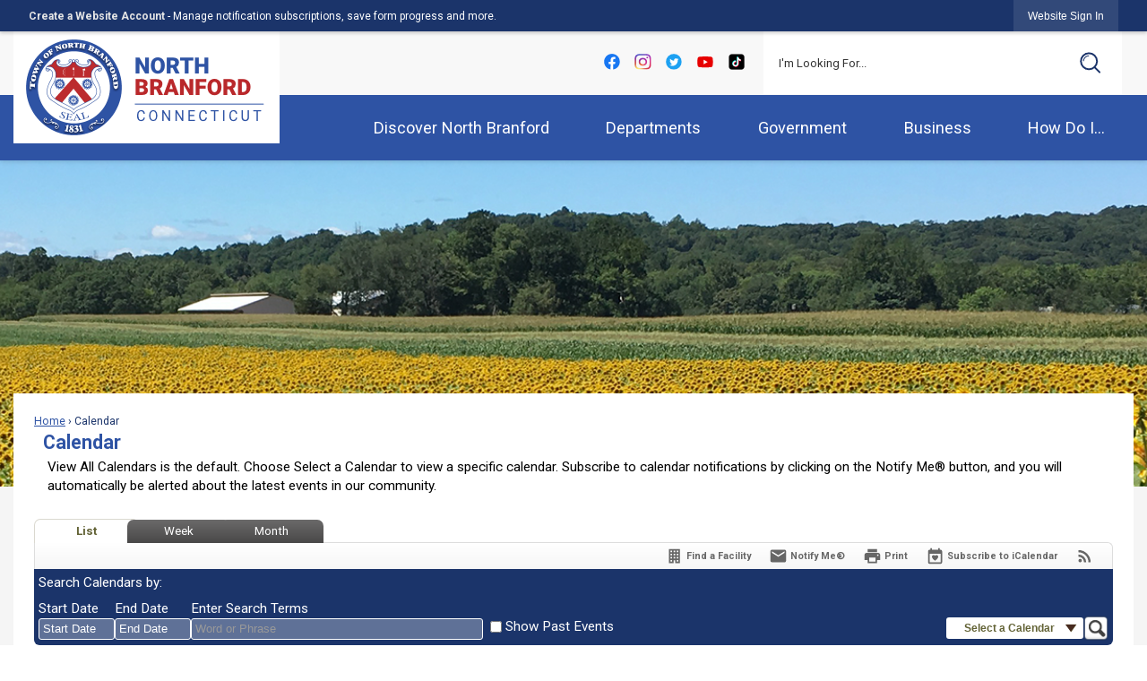

--- FILE ---
content_type: text/html; charset=utf-8
request_url: https://www.northbranfordct.gov/calendar.aspx?view=list&year=2023&month=5&day=18
body_size: 35480
content:

<!DOCTYPE html>
<html lang="en">
<head>

	<meta http-equiv="Content-type" content="text/html; charset=UTF-8" />
<!-- Google Tag Manager for GA4 -->
				<script>(function(w,d,s,l,i){w.GAMeasurementID='G-BFP88QCGYT';w[l]=w[l]||[];w[l].push({'gtm.start':
				new Date().getTime(),event:'gtm.js'});var f=d.getElementsByTagName(s)[0],
				j=d.createElement(s),dl=l!='dataLayer'?'&l='+l:'';j.async=true;j.src=
				'https://www.googletagmanager.com/gtm.js?id='+i+dl;f.parentNode.insertBefore(j,f);
				})(window,document,'script','cpDataLayerGA4','GTM-K73C5PS');</script>
				<!-- End Google Tag Manager for GA4 -->
				<script type='text/javascript'>
					var enableTelemetry = 'false'
					var aiConfig = {
					instrumentationKey: '1cde048e-3185-4906-aa46-c92a7312b60f'						
					}
					var appInsights = window.appInsights || function (a) { function b(a) { c[a] = function () { var b = arguments; c.queue.push(function () { c[a].apply(c, b) }) } } var c = { config: a }, d = document, e = window; setTimeout(function () { var b = d.createElement('script'); b.src = a.url || 'https://js.monitor.azure.com/scripts/a/ai.0.js', d.getElementsByTagName('script')[0].parentNode.appendChild(b) }); try { c.cookie = d.cookie } catch (a) { } c.queue = []; for (var f = ['Event', 'Exception', 'Metric', 'PageView', 'Trace', 'Dependency']; f.length;)b('track' + f.pop()); if (b('setAuthenticatedUserContext'), b('clearAuthenticatedUserContext'), b('startTrackEvent'), b('stopTrackEvent'), b('startTrackPage'), b('stopTrackPage'), b('flush'), !a.disableExceptionTracking) { f = 'onerror', b('_' + f); var g = e[f]; e[f] = function (a, b, d, e, h) { var i = g && g(a, b, d, e, h); return !0 !== i && c['_' + f](a, b, d, e, h), i } } return c }(aiConfig);
					window.appInsights = appInsights, appInsights.queue && 0 === appInsights.queue.length;
					// Add telemetry initializer
					appInsights.queue.push(function() {
						appInsights.context.addTelemetryInitializer(function(envelope) {
							var telemetryItem = envelope.data.baseData;
							// To check the telemetry item’s type:
							if (!false)
							{
								//If the telemetry is not enabled, we still want to capture Google map custom event, so only allow that
								if (envelope.name.indexOf('.Event') == -1)
									return false;
							}
						});
					});						
					appInsights.trackPageView();
				</script>
	<script>
		function populateAntiForgery(token) {
			var input = document.createElement("input");
			input.name = "__RequestVerificationToken";
			input.type = "hidden";
			input.value = token;
			var absPat = /^https?:\/\/|^\/\//i;
			var forms = document.getElementsByTagName("form");
			for (var i = 0; i < forms.length; i++) {
				if (forms[i].method == "post" &&
					!forms[i].querySelector('[name="__RequestVerificationToken"]') &&
					!absPat.test(forms[i].getAttribute("action"))) {
					forms[i].appendChild(input.cloneNode());
				}
			}
		}

		function getAntiForgeryToken(callback, error) {
			var xhr = new XMLHttpRequest();
			xhr.open("GET", "/antiforgery");
			xhr.addEventListener("load", function() {
				try {
					if (this.status !== 200) {
						throw Error("Invalid status. Could not retrieve antiforgery token.");
		}
					var obj = JSON.parse(this.responseText);
					callback(obj.token);
				} catch (e) {
					typeof error === "function" && error(e);
				}
			});
			xhr.send();
		}

		getAntiForgeryToken(function(token) {
			if (document.readyState === "complete"
				|| document.readyState === "loaded" 
				|| document.readyState === "interactive") {
				populateAntiForgery(token);
				return;
			}
			document.addEventListener("DOMContentLoaded", function() {
				populateAntiForgery(token);
			}, false);
		}, console.error);
			</script>
			

	<script type="text/javascript">
		window.departmentHeader = {};
		window.pageSectionTracker = {};
		window.isResponsiveEnabled = true;
		window.isRemoveSetHeights= false;
		if (window.isRemoveSetHeights) {
			document.documentElement.className += ' removeSetHeights';
		}
		window.mainMenuMediaQuery = 'screen and (max-width: 40em)';
		window.isMobileBrowserIncludingTablets = false;
		window.fixedResponsiveMenu = false;
		window.fullWidthResponsiveMenu = true;
		window.responsiveMenuHeight = '';
		window.responsiveMenuFontSize = '';
		(function () {
			window.setSizeCookie = function () {
				document.cookie = "dpi=" + window.devicePixelRatio + "; path=/";
				document.cookie = "viewportWidth=" + window.innerWidth + "; path=/";
				document.cookie = "viewportHeight=" + window.innerHeight + "; path=/";
				if (screen && screen.width && screen.height) {
					document.cookie = "screenWidth=" + screen.width + "; path=/";
					document.cookie = "screenHeight=" + screen.height + "; path=/";
				}
				document.cookie = "responsiveGhost=1; path=/";
			};

			setSizeCookie();
		}());
	</script>
		<meta name="viewport" content="width=device-width, initial-scale=1">
	<script async src="https://docaccess.com/docbox.js"></script>
	
	
	<meta name="theme-color" content="#1b346a">
	<link rel="icon" href="/images/favicon.ico" type="image/x-icon" />
	<link rel="shortcut icon" href="/images/favicon.ico" type="image/x-icon" />
		<title>Calendar • North Branford Town, CT • CivicEngage</title>

			<script src="/Assets/Scripts/jQuery/jquery-2.2.4.min.js"></script>
	<script src="/Assets/Scripts/jQuery/jQuery-migrate-1.4.1.js" type="text/javascript"></script>
	

	<!--[if IE 6]><script language="JavaScript" type="text/javascript"> var isie6 = true; </script><![endif]-->
	<!--[if IE 7]><script language="JavaScript" type="text/javascript"> var isie7 = true; </script><![endif]-->
	<!--[if IE 8]><script language="JavaScript" type="text/javascript"> var isie8 = true; </script><![endif]-->
	<!--[if IE 9]><script language="JavaScript" type="text/javascript"> var isie8 = true; </script><![endif]-->
	<script type="text/javascript"><!--
	var intCountryCode = 840;
	var externalSiteDialogHeight = '390px';
	var order = '';
//--></script>
	
	<link href="/-1465647691.css" rel="stylesheet" type="text/css" />	<link href="/1880086525.css" rel="stylesheet" type="text/css" />

	<link rel="stylesheet" type="text/css" href="/Assets/Styles/Print.css" media="print">
	<script type="text/javascript">
		window.Pages = window.Pages || {};
		// FrontEnd RWD initialization
		window.Pages.rwdReady = $.Deferred();
		window.Pages.toolBarDeferred = $.Deferred();
		window.Pages.rwdSetupComplete = $.Deferred();
		window.Pages.megaMenuLoaded = $.Deferred();
		window.Pages.angularToolbarComplete = $.Deferred();
		window.Pages.frontEndToolbarComplete = $.Deferred();
	</script>
	

	<meta http-equiv="Content-Type" content="text/html; charset=UTF-8">
		
	
	<link rel="stylesheet" href="/App_Themes/CP/nmenu.css" type="text/css">

    
	<!-- Dynamic Header Scripts -->
	
	<!--Reference Stylesheet-->
	
    
		<!--Dynamic Header Styles-->
	<style type="text/css">
	
	</style>
	
	
	

<script src="/-1992112027.js" type="text/javascript"></script>

	<script src="/-28722462.js" type="text/javascript"></script>
	
	

	<!--[if lte IE 8]><link rel="stylesheet" type="text/css" href="/App_Themes/ie8.css"><![endif]-->
	<!--[if lte IE 7]><link rel="stylesheet" type="text/css" href="/App_Themes/ie7.css"><![endif]-->
	<!--[if lte IE 6]><link rel="stylesheet" type="text/css" href="/App_Themes/ie6.css"><![endif]-->
	<!--[if lt IE 9]><script type="text/javascript" src="/Scripts/html5.js"></script><![endif]-->

	<script type="text/javascript">
		setEditorVariables(false, 840);
		function getPrintPreviewType() { return 0; } function printPreview() {pPreview(getPrintPreviewType()); }
	</script>
	<script src="/Assets/Scripts/AlpineJS/3.14.1/alpine.min.js" type="text/javascript" defer="defer"></script>
</head>
<body class="wide " >

    <script>jQuery(document).click(function (event) {
	var target = jQuery(event.target);
	if (target.attr('src') && target.parents('.image').length && target.parents('.widget').length) {
		var text = target.attr('title');
		
		if (!text.length) {
			text = "N/A";
		}
		ga('send',
			{
				hitType: 'event',
				eventCategory: 'Image',
				eventAction: 'Image - ' + text,
				eventLabel: window.location.href
			});
	}
	if (target.is('button') || target.hasClass('button') || target.parents().hasClass('button')) {
		var text = "";
		if (target.parents('.button')[0]) {
			text = target.parents('.button').first().text();
		} else if (target.text().length) {
			text = target.text();
		} else if (target.attr('title').length) {
			text = target.attr('title');
		}
		if (!text.length) {
			text = "N/A";
		}
		ga('send',
			{
				hitType: 'event',
				eventCategory: 'Button',
				eventAction: 'Button - ' + text,
				eventLabel: window.location.href
			});
	}
	if (target.parents('.widgetCustomHtml').length) {
		ga('send',
			{
				hitType: 'event',
				eventCategory: 'Custom Html',
				eventAction: 'Custom Html Clicked',
				eventLabel: window.location.href
			});
	}
	if (target.parents('.editor').length) {
		ga('send',
			{
				hitType: 'event',
				eventCategory: 'Editor',
				eventAction: 'Editor Link Clicked',
				eventLabel: window.location.href
			});
	}
	if (target.parents('.GraphicLinks').length) {
		var text = "";
		var targetGraphicLink = target;
		if (target.hasClass('widgetGraphicLinksLink')) {
			targetGraphicLink = jQuery(target.children()[0]);
		}
		if (targetGraphicLink.hasClass('text')) {
			text = targetGraphicLink.text();
		} else if (targetGraphicLink.attr('src').length) {
			if (targetGraphicLink.attr('alt').length) {
				text = targetGraphicLink.attr('alt');
			} else {
				text = targetGraphicLink.attr('src');
			}
		} else {
			text = "N/A";
		}
		ga('send',
			{
				hitType: 'event',
				eventCategory: 'Graphic Links',
				eventAction: 'Graphic Link - ' + text,
				eventLabel: window.location.href
			});
	}
	if (target.parents('.InfoAdvanced').length) {
		ga('send',
			{
				hitType: 'event',
				eventCategory: 'Info Advanced',
				eventAction: 'Info Advanced Clicked',
				eventLabel: window.location.href
			});
	}
	if (target.parents('.list').length) {
		ga('send',
			{
				hitType: 'event',
				eventCategory: 'List',
				eventAction: 'List Clicked',
				eventLabel: window.location.href
			});
	}
	if (target.parents('.megaMenuItem').length || target.parents('.topMenuItem').length) {
		var megaMenuText = jQuery('.topMenuItem.mouseover').find('span').text();
		var breadCrumbs = [];
		jQuery('.breadCrumbs > li').each(function () {
			 breadCrumbs.push(this.textContent);
		});
		var pageTitle = breadCrumbs.join('>');
		var subTitleText = target.parents('.megaMenuItem').children('.widgetTitle').children().text();
		var text = "";
		if (pageTitle) {
			text += pageTitle + " | ";
		} else {
			text += document.title + ' - ';
		}
		if (target.text() == "" && megaMenuText == "") {
			text += "N/A";
		} else if (target.text().length && megaMenuText.length) {
			if (megaMenuText == target.text()) {
				text += megaMenuText;
			} else {
				text += megaMenuText + " - " + subTitleText + " - " + target.text();
			}
		} else if (target.text() == "") {
			text += megaMenuText;
		} else {
			text += target.text();
		}
		if (!text.length) {
			text = "N/A";
		}
		ga('send',
			{
				hitType: 'event',
				eventCategory: 'Mega Menu',
				eventAction: 'Mega Menu : ' + text,
				eventLabel: window.location.href
			});
	}
	if (target.parents('.widgetNewsFlash').length && target.parents('.widgetItem').length) {
		var text = jQuery(target.parents('.widgetItem')[0]).find('.widgetTitle').children().text();
		if (!text.length) {
			text = "N/A";
		}
		ga('send',
			{
				hitType: 'event',
				eventCategory: 'News Flash',
				eventAction: 'News Flash - ' + text,
				eventLabel: window.location.href
			});
	}
	if (target.hasClass('widgetQuickLinksLink') || target.find('.widgetQuickLinksLink').length) {
		var text = target.text();
		if (!text.length) {
			text = "N/A";
		}
		ga('send',
			{
				hitType: 'event',
				eventCategory: 'Quick Links',
				eventAction: 'Quick Links - ' + text,
				eventLabel: window.location.href
			});
	}
	if (target.attr('src') && target.parents('.cpSlideshow').length) {
		var text = target.attr('title');
		if (!text.length) {
			text = "N/A";
		}
		ga('send',
			{
				hitType: 'event',
				eventCategory: 'Slideshow',
				eventAction: 'Slideshow - ' + text,
				eventLabel: window.location.href
			});
	}
	if (target.parents('.widgetText').length) {
		ga('send',
			{
				hitType: 'event',
				eventCategory: 'Text',
				eventAction: 'Text Link Clicked',
				eventLabel: window.location.href
			});
	}
});</script>

    <div id="fb-root"></div>
<div id=skipToContentLinks>
<a href="#contentarea" target="_self" class="skipToContentLink">Skip to Main Content</a>
</div>
    <form id="frmReferenceFormForTelerikEditorDialogs"></form>

        <input type="hidden" id="GoogleMapsKey" value="AIzaSyDWUuE-ifkbhxblF920N8MjpBdTg1Wt784" />



    <input type="hidden" id="cpcDomain" value="https://cp-civicplusuniversity2.civicplus.com">
    <input type="hidden" id="hdnStructureID" value="2" />
    <input type="hidden" id="hdnContentCollectionID" value="760c99d9-604f-4a5f-a462-0fb632138ffd" />
    <input type="hidden" id="hdnWorkingCopyID" value="00000000-0000-0000-0000-000000000000" />
    <input type="hidden" id="hdnThemeID" value="18" />
    <input type="hidden" id="pageIsFrontEnd" value="true" />
    <input type="hidden" id="pageModuleID" value="58" />
    <input type="hidden" id="pagePageID" />

        <input type="hidden" id="hdnModuleID" value="58" />
    <div id="stickyPlaceholder"></div>
    <div id="outer-wrap" class="outer-wrap">
        <div id="inner-wrap" class="inner-wrap">
                <div id="divToolbars" class="cpToolbars newCP mui-fixed" style="">
                    



<!-- Begin Signed Out Bar -->
<div class="cpToolbar user public">
    <div class="inner selfClear">
        <p class="dropdown"><a href="/MyAccount/ProfileCreate" role="link" class="myConnections" id="signedOutToolbarCreateProfileButton">Create a Website Account</a> <span class="welcomeMessage">- Manage notification subscriptions, save form progress and more. &nbsp;&nbsp;</span></p>
        <ul class="nav secondary">
	        <li><a href="/MyAccount" role="link" class="button" id="loggedOutToolbarSignInButton"><span>Website Sign In</span></a></li>
        </ul>
    </div>
</div>
<script>
    $(document).ready(function () {
        $('#signedOutToolbarCreateProfileButton').keypress(function (e) { if (e.which === 0) return; $(this).click(); });
        $('#signedOutToolbarCreateProfileButton').click(function (event) {
        	event.preventDefault();
        	window.location.href = '/MyAccount/ProfileCreate?from=url&url=/&dn=' + window.location.origin;
        });

			
				$('#loggedOutToolbarSignInButton').click(function (event) {
					event.preventDefault();
					window.location.href = '/MyAccount/?from=url&url=' + encodeURIComponent(window.location.href.replace(window.location.origin, '')) + '&dn=' + window.location.host;
				});
			

		if ('False' == 'True') {
            $('#loggedOutToolbarSignInButton').hide();
		}
    })
</script>
<!-- End Signed Out Bar -->

                </div>
            <div id="bodyWrapper">
                <div id="mainNavHolderMobile" class="mainNavHolderMobile"></div>
                
<div data-cpRole="structuralContainer" id="bodyContainerTS">
<!-- Header Container --><header data-cpRole="structuralContainer" id="headerContainerTS">
<div data-cpRole="structuralContainer" id="headerUpperTS">
<div class="siteWrap"><div data-cpRole="structuralContainer" id="logoWrapTS">
<div data-cpRole="banner" id="bannerLogoTS" class="bannerLogoTS empty">




				<a id="bannerLogoTS-57" style="			display: block; text-align: center;
" class="bannerObject" href="/" target="_self"><img alt="North Branford Seal 2022" class="bannerObject" height="125" src="/ImageRepository/Document?documentID=136" width="275" /></a>
</div>
</div><div data-cpRole="contentContainer" id="searchTS">	<div id="ccff6a9729-87f7-4f79-96b0-b1cd11fe56b9" data-containerid="ff6a9729-87f7-4f79-96b0-b1cd11fe56b9" class="pageContent cpGrid cpGrid24 isLockedContainer showInMobile" data-contentcontainerbreakpoint="15">
				                

		<div class="row outer wide"><!--
--><div class="outer col col8 first" style="" data-widgetcontainerid="13516593-2c2c-4e0a-b06b-cd12a4239e04">				
	<div class="row nest first last wide">
	
	<div class="inner col col8 first last id42c1617f-7c0f-45e7-94c6-bcbd261ce747" style="" data-widgetcontainerid="42c1617f-7c0f-45e7-94c6-bcbd261ce747">	
<div data-widget-id="fb791fbd-64c3-4e19-b683-bdcb1dec6a62" data-widget-controller-path="/GraphicLinks/Widget">




<div id="graphicLinkWidgetfb791fbd-64c3-4e19-b683-bdcb1dec6a62" class="widget widgetGraphicLinks skin58 widgetOptionSet25 wide" data-elementqueryclasses='{"wide-narrow":"min-width:1em"}' data-elementquerymatch='matchMultiColumn' data-elementqueryunmatch='unmatchMultiColumn' data-modulewidgettype="graphicLinks">
	<div class="widgetHeader">
		<div class="">
				</div>
	</div>
	<div class="widgetBody cpGrid cpGrid5 "> 	
				<nav class="widgetGraphicLinksNav" aria-label="Graphic links">
					<div class="row   wide"><!--
--><div class="col col1 first "><ul class="semanticList"><!--
	    --><li class="widgetItem GraphicLinks"><a class="widgetDesc widgetGraphicLinksLink" href="https://www.facebook.com/MichaelDownesNB" target="_blank"  aria-label="Facebook graphic opens in new window"><img src="/ImageRepository/Document?documentID=80" 
     class="graphicButtonLink" alt="Facebook" 
     onmouseover="this.src='/ImageRepository/Document?documentID=80'" 
	onmouseout="this.src='/ImageRepository/Document?documentID=80'"
     onfocus="this.src='/ImageRepository/Document?documentID=80'" 
	onblur="this.src='/ImageRepository/Document?documentID=80'"> </a></li><!--
--></ul></div><!----><div class="col col1  "><ul class="semanticList"><!--
	    --><li class="widgetItem GraphicLinks"><a class="widgetDesc widgetGraphicLinksLink" href="https://www.instagram.com/townmanagermichaeldownes/#" target="_blank"  aria-label="Instagram graphic opens in new window"><img src="/ImageRepository/Document?documentID=81" 
     class="graphicButtonLink" alt="Instagram" 
     onmouseover="this.src='/ImageRepository/Document?documentID=81'" 
	onmouseout="this.src='/ImageRepository/Document?documentID=81'"
     onfocus="this.src='/ImageRepository/Document?documentID=81'" 
	onblur="this.src='/ImageRepository/Document?documentID=81'"> </a></li><!--
--></ul></div><!----><div class="col col1  "><ul class="semanticList"><!--
	    --><li class="widgetItem GraphicLinks"><a class="widgetDesc widgetGraphicLinksLink" href="https://twitter.com/michaeldownes" target="_blank"  aria-label="Twitter graphic opens in new window"><img src="/ImageRepository/Document?documentID=82" 
     class="graphicButtonLink" alt="Twitter" 
     onmouseover="this.src='/ImageRepository/Document?documentID=82'" 
	onmouseout="this.src='/ImageRepository/Document?documentID=82'"
     onfocus="this.src='/ImageRepository/Document?documentID=82'" 
	onblur="this.src='/ImageRepository/Document?documentID=82'"> </a></li><!--
--></ul></div><!----><div class="col col1  "><ul class="semanticList"><!--
	    --><li class="widgetItem GraphicLinks"><a class="widgetDesc widgetGraphicLinksLink" href="https://www.youtube.com/@MichaelDownes-NB" target="_blank"  aria-label="YouTube graphic opens in new window"><img src="/ImageRepository/Document?documentID=83" 
     class="graphicButtonLink" alt="YouTube" 
     onmouseover="this.src='/ImageRepository/Document?documentID=83'" 
	onmouseout="this.src='/ImageRepository/Document?documentID=83'"
     onfocus="this.src='/ImageRepository/Document?documentID=83'" 
	onblur="this.src='/ImageRepository/Document?documentID=83'"> </a></li><!--
--></ul></div><!----><div class="col col1  last"><ul class="semanticList"><!--
	    --><li class="widgetItem GraphicLinks"><a class="widgetDesc widgetGraphicLinksLink" href="https://www.tiktok.com/@michaeldownesnb" target="_blank"  aria-label="tiktok-png-icon graphic opens in new window"><img src="/ImageRepository/Document?documentID=976" 
     class="graphicButtonLink" alt="tiktok-png-icon" 
     onmouseover="this.src='/ImageRepository/Document?documentID=976'" 
	onmouseout="this.src='/ImageRepository/Document?documentID=976'"
     onfocus="this.src='/ImageRepository/Document?documentID=976'" 
	onblur="this.src='/ImageRepository/Document?documentID=976'"> </a></li><!--
--></ul></div><!--					--></div>
				</nav>
	</div>
	<div class="widgetFooter">
			</div>
</div>

</div>
	</div> <!-- inner column -->

	</div> <!-- inner row -->

			</div><!-- outer column --><!----><div class="outer col col16 last" style="" data-widgetcontainerid="5094cdfb-2f61-44e8-8fdb-f92752eb4060">				
	<div class="row nest first last wide">
	
	<div class="inner col col16 first last ide5e49da7-187a-4a17-94c2-0b2c43164000" style="" data-widgetcontainerid="e5e49da7-187a-4a17-94c2-0b2c43164000">	
<div data-widget-id="66615091-5f40-43e3-83ce-b35bceafc2d6" data-widget-controller-path="/Layout/WidgetSearch">
	
	<script defer type="text/javascript" src="/Common/Controls/jquery-ui-1.14.1/jquery-ui.min.js"></script>
	<script defer src="/Areas/Layout/Assets/Scripts/Search.js" type="text/javascript"></script>
	<script defer type="text/javascript">

		$(document).ready(function () {
			try {
				$(".widgetSearchButton.widgetSearchButton66615091-5f40-43e3-83ce-b35bceafc2d6").click(function (e) {
				e.preventDefault();
					if (false||$("#ysnSearchOnlyDept66615091-5f40-43e3-83ce-b35bceafc2d6").is(':checked'))
					{
						doWidgetSearch($(this).siblings(".widgetSearchBox").val(), Number(0));
					}
					else {
						doWidgetSearch($(this).siblings(".widgetSearchBox").val(), 0);
					}
			});
			$("#searchField66615091-5f40-43e3-83ce-b35bceafc2d6").keypress(function (e) {
				if (window.clipboardData) {
					if (e.keyCode === 13) {
						if ($("#ysnSearchOnlyDept66615091-5f40-43e3-83ce-b35bceafc2d6").is(':checked') || false) {
								doWidgetSearch($(this).val(), Number(0));
							} else {
								doWidgetSearch($(this).val(), 0);
							}
						return false;
					}
				} else {
					if (e.which === 13) {
						if ($("#ysnSearchOnlyDept66615091-5f40-43e3-83ce-b35bceafc2d6").is(':checked') || false) {
								doWidgetSearch($(this).val(), Number(0));
							} else {
								doWidgetSearch($(this).val(), 0);
							}
						return false;
					}
				}
				return true;
			});

				if (true) {
					var currentRequest = null;
					var $searchField = $("#searchField66615091-5f40-43e3-83ce-b35bceafc2d6").autocomplete({
						source: function (request, response) {
							currentRequest = $.ajax({
								url: '/Search/AutoComplete' + ($("#ysnSearchOnlyDept66615091-5f40-43e3-83ce-b35bceafc2d6").is(':checked') || false? '?departmentId=0' : ''),
								dataType: "json",
								timeout: 10000,
								beforeSend: function () {
									if (currentRequest != null) {
										currentRequest.abort();
									}
								},
								data:
								{
									term: request.term,
								},
								success: function (data) {
									response(data);
									$('.autoCompleteError').remove();
								},
								error: function (xmlhttprequest, textstatus, message) {
									if (textstatus === "timeout") {
										if ($("#searchField66615091-5f40-43e3-83ce-b35bceafc2d6").siblings('.autoCompleteError').length == 0)
											$('<span class="autoCompleteError"><p class="alert error">Search autocomplete is currently not responding. Please try again later.</p></span>').insertAfter($("#searchField66615091-5f40-43e3-83ce-b35bceafc2d6"));
									}
								}
							});
						},
						html: true,
						delay: 500,
						select: function (event, ui) {
							$(this).val(ui.item.value);
							$(this).next().click();
						}
					});

					$searchField.data("ui-autocomplete")._renderItem = function (ul, item) {
						return $("<li class=\"itemList\"></li>")
							.data("ui-autocomplete-item", item)
							.append("<a>" + item.label + "</a>")
							.appendTo(ul);
					};
}
}
			catch(e) {} //we're going to eat this error. Autocomplete won't work but we dont wan't to break anything else on the page.
		});
	</script>

	<section id="widgetPreviewSearch" class="widget widgetSearch skin43 widgetOptionSet15" style="display: block;" aria-label="Search">
				<!-- For the button right and inside -->
		<div class="widgetBody buttonRightInside">
			<input class="widgetSearchBox widgetSearchBox66615091-5f40-43e3-83ce-b35bceafc2d6" cp5ph="true" id="searchField66615091-5f40-43e3-83ce-b35bceafc2d6" name="searchField" onchange="searchBtnApplyQuery();" placeholder="I&#39;m Looking For..." title="I&#39;m Looking For..." type="text" value="" />
						<a href="/Search/Results" id="btnSearchIcon" class="widgetSearchButton widgetSearchButton66615091-5f40-43e3-83ce-b35bceafc2d6" role="button"><img alt="Search" class="imageHover" data-hover="/ImageRepository/Document?documentID=104" data-image="/ImageRepository/Document?documentID=105" src="/ImageRepository/Document?documentID=105" /></a>

			<label class="searchLabel" for="searchField66615091-5f40-43e3-83ce-b35bceafc2d6">Search</label>
		</div>

	</section>


<style scoped>
	  
		.widgetSearch ::-webkit-input-placeholder {
		color: #333333;
	  }
		.widgetSearch :-moz-placeholder { /* Firefox 18- */
	   color: #333333;
	}
		.widgetSearch ::-moz-placeholder {  /* Firefox 19+ */
	   color: #333333;
	}
	.widgetSearch :-ms-input-placeholder {
	   color: #333333;
	}
	

	.widgetSearch .widgetBody .widgetSearchBox66615091-5f40-43e3-83ce-b35bceafc2d6
	{
		color: #333333;
		background-color: #FFFFFF;
height: 70px;
padding-left: 1.3em;
border: 0 none;
font-size: 13px;
font-weight: 400;
font-family: Roboto;
	}
	.widgetSearch .widgetBody .widgetSearchButton66615091-5f40-43e3-83ce-b35bceafc2d6
	{
		margin: 5px;
	}
	.widgetSearch .widgetSearch-onlyDept66615091-5f40-43e3-83ce-b35bceafc2d6
	{
		display: inline-block;
		color: #333;
		
		
		 padding-top: 10px;
	}
	#ysnSearchOnlyDept66615091-5f40-43e3-83ce-b35bceafc2d6
	{
		position: relative;
		top: .125em;
	}

</style>

<link rel="stylesheet" href="/Common/Controls/jquery-ui-1.14.1/jquery-ui.min.css">
<link rel="stylesheet" href="/Common/Controls/jquery-ui-1.14.1/jquery-ui.theme.min.css">



<script type="text/javascript">
	//Updates search icons href to have the correct queryString
	function searchBtnApplyQuery() {
		document.getElementById("btnSearchIcon").href = "/Search?searchPhrase=" + document.getElementById("searchField66615091-5f40-43e3-83ce-b35bceafc2d6").value;
	}
	</script>

</div>
	</div> <!-- inner column -->

	</div> <!-- inner row -->

			</div><!-- outer column --><!--		--></div> <!-- outer row -->


	</div>
</div></div>
</div><div data-cpRole="structuralContainer" id="headerLowerTS">
<div class="siteWrap"><nav data-cpRole="nav" id="mainNav" class="siteNav mainNav" role="navigation">
<ol id="mainNavMenu" data-parent="1" class="rootNavMenu" role="menu"><!--
--><li id="MainItem31" class="topMenuItem" role="none" data-pageid="31" data-displaymegamenu="True"><!--
			--><!--
			--> <a role = "menuitem" aria-haspopup=true aria-expanded='false' id = "mainNavDiscoverNorthBranford" class="navMainItem mainNavItem mainNavItem1" href="/31/Discover-North-Branford" target = "_self" >   Discover North Branford </a>			<!--
			--><!--
			--></li><!----><li id="MainItem180" class="topMenuItem" role="none" data-pageid="180" data-displaymegamenu="True"><!--
			--><!--
			--> <a role = "menuitem" aria-haspopup=true aria-expanded='false' id = "mainNavDepartments" class="navMainItem mainNavItem mainNavItem2" href="/180/Departments" target = "_self" >   Departments </a>			<!--
			--><!--
			--></li><!----><li id="MainItem27" class="topMenuItem" role="none" data-pageid="27" data-displaymegamenu="True"><!--
			--><!--
			--> <a role = "menuitem" aria-haspopup=true aria-expanded='false' id = "mainNavGovernment" class="navMainItem mainNavItem mainNavItem3" href="/27/Government" target = "_self" >   Government </a>			<!--
			--><!--
			--></li><!----><li id="MainItem35" class="topMenuItem" role="none" data-pageid="35" data-displaymegamenu="True"><!--
			--><!--
			--> <a role = "menuitem" aria-haspopup=true aria-expanded='false' id = "mainNavBusiness" class="navMainItem mainNavItem mainNavItem4" href="/35/Business" target = "_self" >   Business </a>			<!--
			--><!--
			--></li><!----><li id="MainItem9" class="topMenuItem" role="none" data-pageid="9" data-displaymegamenu="True"><!--
			--><!--
			--> <a role = "menuitem" aria-haspopup=true aria-expanded='false' id = "mainNavHowDoI" class="navMainItem mainNavItem mainNavItem5" href="/9/How-Do-I" target = "_self" >   How Do I... </a>			<!--
			--><!--
			--></li><!---->
</ol>


	<script type="text/javascript">
		(function () {
			function setupMenu() {
				const menuID = 'mainNavMenu';
				const menuType = MAIN_MENU;

				//setup menu manager properties for main menu
				if (!menuManager.mobileMainNav && true)
					menuManager.adjustMainItemsWidth('#' + menuID);
				menuManager.isMainMenuEditable = false;
				menuManager.mainMenuMaxSubMenuLevels = 4;
				menuManager.setMOMMode(2, menuType);

				//Init main menu
				const setupDraggable = menuManager.isMainMenuEditable;
				const urlToGetHiddenMenus = '/Pages/MenuMain/HiddenMainSubMenus?pageID=1&moduleID=58&themeID=18&menuContainerID=mainNav';

				menuManager.setupMenu(menuID, 'mainNav', menuType, setupDraggable, urlToGetHiddenMenus);
				menuManager.mainMenuInit = true;
				menuManager.mainMenuTextResizer = false;
				if (1.00 > 0)
					menuManager.mainMenuTextResizerRatio = 1.00;
				if (window.isResponsiveEnabled)
					menuManager.mainMenuReady.resolve();

			}

			if (document.readyState === "complete"
				|| document.readyState === "loaded"
				|| document.readyState === "interactive") {
				setupMenu();
				return;
			}

			document.addEventListener("DOMContentLoaded", setupMenu);
		})();
	</script>


<aside data-cpRole="megaMenu" id="megaMenu" class="megaMenu" style="display: none;"><input type="hidden" id="megaMenuPopupDirection" value="0"><input type="hidden" id="megaMenuWidthReference" value="0"><aside role="menu" data-cpRole="contentContainer" id="mainNavMegaMenu31" class="contentTop mainNavMegaMenu megaMenuContainer pageID_31 hidden" data-orientation="horizontal">	<div id="ccf16fcf0b-3e3b-417e-bebc-8e79fc265aa0" data-containerid="f16fcf0b-3e3b-417e-bebc-8e79fc265aa0" class="pageContent cpGrid cpGrid24 showInMobile">
				                



	</div>
</aside><aside role="menu" data-cpRole="contentContainer" id="mainNavMegaMenu180" class="contentTop mainNavMegaMenu megaMenuContainer pageID_180 hidden" data-orientation="horizontal">	<div id="cc6e984c5f-a3b6-4383-9df2-49b5b8c1279e" data-containerid="6e984c5f-a3b6-4383-9df2-49b5b8c1279e" class="pageContent cpGrid cpGrid24 showInMobile">
				                



	</div>
</aside><aside role="menu" data-cpRole="contentContainer" id="mainNavMegaMenu27" class="contentTop mainNavMegaMenu megaMenuContainer pageID_27 hidden" data-orientation="horizontal">	<div id="cc583506aa-23f2-4e82-902d-dd9f9b134016" data-containerid="583506aa-23f2-4e82-902d-dd9f9b134016" class="pageContent cpGrid cpGrid24 showInMobile">
				                



	</div>
</aside><aside role="menu" data-cpRole="contentContainer" id="mainNavMegaMenu35" class="contentTop mainNavMegaMenu megaMenuContainer pageID_35 hidden" data-orientation="horizontal">	<div id="cc343d6a08-3bd9-46ae-90c4-6fded4b9317f" data-containerid="343d6a08-3bd9-46ae-90c4-6fded4b9317f" class="pageContent cpGrid cpGrid24 showInMobile">
				                



	</div>
</aside><aside role="menu" data-cpRole="contentContainer" id="mainNavMegaMenu9" class="contentTop mainNavMegaMenu megaMenuContainer pageID_9 hidden" data-orientation="horizontal">	<div id="cc9bc771c1-608c-4501-b020-3d3019f514f1" data-containerid="9bc771c1-608c-4501-b020-3d3019f514f1" class="pageContent cpGrid cpGrid24 showInMobile">
				                



	</div>
</aside></aside></nav></div>
</div>
</header><!-- Banner --><div data-cpRole="structuralContainer" id="bannerContainerTS">
<div data-cpRole="banner" id="banner1"><div data-cpRole="structuralContainer" id="bannerSizingTS">
<div class="siteWrap"><div data-cpRole="structuralContainer" id="bannerContentTS">
<div data-cpRole="contentContainer" id="contentTS">	<div id="cc3d729a5d-4463-4674-bafd-891a68b923dc" data-containerid="3d729a5d-4463-4674-bafd-891a68b923dc" class="pageContent cpGrid cpGrid24 showInMobile">
				                



	</div>
</div>
</div></div>
</div>




		<div id="banner1-55" style="display: none"></div>
			<script type="text/javascript">
				$(window).on("load", function () {
					$.when(window.Pages.rwdSetupComplete)
						.done(function () {
							renderBanner('banner1-55',
								'banner1',
								{"BannerOptionID":55,"ThemeID":18,"SlotName":"banner1","Name":"Default","IsDefault":true,"BannerMode":1,"SlideShowSlideTiming":null,"SlideshowTransition":0,"SlideShowTransitionTiming":null,"ImageScale":true,"ImageAlignment":1,"ImageScroll":true,"MuteSound":true,"VideoType":0,"Status":40,"SlideshowControlsPosition":0,"SlideshowControlsAlignment":0,"SlideshowBannerControlsColorScheme":0,"DisplayVideoPauseButton":false,"VideoPauseButtonAlignment":1,"VideoPauseButtonControlsAlignment":0,"VideoPauseButtonStyle":"#FFFFFF","VideoPauseButtonBackgroundStyle":"#000000","VideoPauseButtonAlignmentClass":"alignRight viewport","DisplaySlideshowPauseButton":true,"SlideshowControlsColor":"#FFFFFF","SlideshowControlsBackgroundColor":"#000000","SlideshowPauseButtonClass":"isHidden","BannerImages":[{"BannerImageID":86,"BannerOptionID":55,"FileName":"/ImageRepository/Document?documentID=272","Height":350,"Width":2200,"StartingOn":null,"StoppingOn":null,"IsLink":false,"LinkAddress":null,"Sequence":1,"RecordStatus":0,"ModifiedBy":0,"ModifiedOn":"\/Date(-62135575200000)\/","AltText":null}],"BannerVideos":[],"RecordStatus":0,"ModifiedBy":0,"ModifiedOn":"\/Date(-62135575200000)\/"},
								{"BannerImageID":86,"BannerOptionID":55,"FileName":"/ImageRepository/Document?documentID=272","Height":350,"Width":2200,"StartingOn":null,"StoppingOn":null,"IsLink":false,"LinkAddress":null,"Sequence":1,"RecordStatus":0,"ModifiedBy":0,"ModifiedOn":"\/Date(-62135575200000)\/","AltText":null},
								'/App_Themes/Simple/Images/',
								'<img alt="" class="bannerObject" src="/ImageRepository/Document?documentID=272" />');
						});
				});
			</script>

</div>
</div><!-- Content container --><div data-cpRole="structuralContainer" id="mainContainerTS">
<div class="siteWrap"><div data-cpRole="structuralContainer" id="mainWrapTS" class="mainWrap" role="main">
<div data-cpRole="structuralContainer" id="outerContentWrapTS" class="outerContentWrap">
<div data-cpRole="structuralContainer" id="contentWrapTS" class="contentWrap">
<div data-cpRole="breadCrumbs" id="breadCrumbs" class="breadCrumbContainer">		<ol class="semanticList breadCrumbs">
			<li><a class="breadCrumb" href="/">Home</a></li><li>Calendar</li>
		</ol>

	   
    
</div>
<div data-cpRole="mainContentContainer" id="moduleContent">

<div id="ctl00_ctl00_MainContent_BodyWrapper">
	
	<script type="text/javascript"><!--
	var isie6 = false, isie7 = false, isie6or7 = false;
	var intCountryCode = 840;

	function setUrlLength(editor) {
		//Toggle Image Context Menu Items
		setMenuItems(editor);
		//setContentBackgroundColor(editor);
		removeIEParagraphs(editor);
	}
	function setUrlLengthAndToolToggle(editor) {
		var minToolsGroups = 2; // Number of MinimumSetOfTools tools groups.
		
		// Hide the MinimumSetOfTools on load.
		var toolbar = editor.get_toolContainer(); // Get toolbar container.
		var toolgroups = toolbar.getElementsByTagName("UL"); // Get all toolgroups containers.
		
		for (var i = toolgroups.length - 1; i >= minToolsGroups; i--)			toolgroups[i].style.display = "none";
		
		if (editor.isIE) {
			var elem = editor.get_element();
			elem.style.height = "430px";
 			elem.style.minHeight = "430px";
		}
		
		// Toggle Image Context Menu Items.
		setMenuItems(editor);
		//setContentBackgroundColor(editor);
		removeIEParagraphs(editor);
	}
//--></script><!--[if IE 6]><script type="text/javascript">isie6 = true; isie6or7 = true;</script><![endif]-->
<!--[if IE 7]><script type="text/javascript">isie7 = true; isie6or7 = true;</script><![endif]-->

	

	<form name="aspnetForm" method="post" action="./calendar.aspx?view=list&amp;year=2023&amp;month=5&amp;day=18" id="aspnetForm" style="display:inline;" onsubmit="return headerValidationCallback();" enctype="multipart/form-data" autocomplete="off">
<div>
<input type="hidden" name="__EVENTTARGET" id="__EVENTTARGET" value="" />
<input type="hidden" name="__EVENTARGUMENT" id="__EVENTARGUMENT" value="" />
<input type="hidden" name="__VIEWSTATE" id="__VIEWSTATE" value="whObSHB+UxJg+R+YTql3FAQXch6Uneo+PPY8OYwWRmUZ9dRhRgFYJ4ytbthOGhfFZ21v9wjD//ahobWrJwse4cc0gW8X80OTp9OeDDruptepC7LFuu/ylEn5x4T4tUzNAPK11k3zPDmebpI/ftjR1F+lIEVQrPJEkcwbKCFR8gkeHBhQyFnpoVFr+h0jIVB2NMnn2HwfgEuYBB9BegzcxM7WB88VjC9QHELEzr7Xy3WRZKdL1cYiDfnj1/dznnP6FSVSwE8mB+eKwUc/etP4RvLkMqHMnR6bA+b0dUZXJKOo/uGtIbeC+KQFlAgq42QdxSEkWRAhhhOv6WiO5zbrDO9cJUDXt7igrz9zOF6Xe3ZIqVeDU96sjUyTLOcAEDgNvI73RmaWazxWKIKeCgZH/7j22jlzSZvwHKS5ZvG0nqPqS0gPGnq2c3mrtsBxdb3cWi3EcaRfQbbE1Q/ZdBYIC/4hVJ1Qn0Ohf08WwjRTyd9oBililxKhUZsNrzLTHT6XBEkdaqlrp2nJZtMhrz8fh+Xxu2LFxCbR4xWjgJV3XAiDqaIkrUt/SRZmmQMaU4E4xRQmBquNPfViGPz0rl06TQ3R6ZMhGCV7uVoJRF+hFk+9wvCCjI9+pJ/wkpdX4TNanxZfxn83fKlBIul0RxVyH0NYHmO4LhYgiO7gkol5ivGGypxDgckBmTmor3Upm1rsZCoOTVfC7+kDZI8c47I5W9aCBBTLGYuUC9ssmY48V2V8H0vdZvHvfQgpbhbm5e3pEAkqtUVwlV2SgibkF9InRoCgaxdVF9uawG8Na/kwI21UxHifADyrRdjakQ7zwjpsFtsVybOulCpHeMPxsZlvbHqjqABX2jNOyflDrnkuJpRVKx4M8Y4/ME+RCaogTa9bl34zrmTsGdK29q5y7N2t494xt+Fi+L21uII0xKk8FaXUT8G/Rf2ZrZ4fInq4SNS+7w7qkSWJTRUPtxmLM8EtNd8B/osZBG3I8iUzegRoUD2HK1LzoTofyrOoBDTJun+rA2rT9+GHoi/NzzkQIq1ypkf7oMqWYJ2aHTeTuEqLbfrJxvolfNTEuNQe+hv6i7x4g5QKdy91qcy2835Zm8pnDxFQIvR0TYWloGqfL/JBeKyuKXaG2pYUdPfYYT3UxROZbFmCIIs70ARuiyxl7hDgKE5zXlP7ojXAR3K20/qFSEyOzoC5P3d3/ZYIToPjmgcwnsJawhUIvTqQfIZd4Po7OoTGxdV3Gu/KXveRFcNB8q/s1lBotL6PG/2p8cFNzdDe63a9dF7/sV9K9qtczjYvL0bIlORYv92/bIP4mIPkzGu1OkoCBKtA3M2R3SI7yinbuukPNuXTEuhfofuywUh+gmnDV27sqoREvF02f3zClUhMQKO06x2xv0BfpNVbxlNcvSbG71DHXT7vLwJ35wijDCnSzsRQR1/[base64]/ld/QQ6LXw98bw7lliBukJzAY6ZqAGYsHxgj1wnSo1x9sF2buV8VmvL5J+lcmPNMP++5U8E4dinJqwD3nFL58P/Xcg51LL0HHI+UL6xsorKN2vvXDlO68G3weEqiqVbzNyyBEiL2oDseCNoMeSh2EgeIMcxfaY4Gsj1dLj25mTyflNxRU3Ia47IE14hM2bnD3aJnIXbDpvyvVX2luuq7c0J/Ez0hpy+Y/zVSMsWl5zzLY90avRqSdJSY7qlKCWK6hlEY/c/ztpom+/5PzM5gvZmxaCKSKWOm9CuVCbuH7C2uSibV0YRzTj8+WEBlzweILBAf4sPacEZgqShTJi+WJZExFSq7KtTIcmVZbE63zehqFLL/42EOn+8Kub8GfXgH6B8amg7ORmIjOLquiaVc9VgvIsbk3CnSM6i9pXE4/fxqLeI+08fSdVkg2gE7E98jfywTwgcZg7kYzL3CGO2Izxr1y98ua2+ucP3IgfJIyiE0Pw63uZliUvaVis0mXLXIOCIkTYOv0h6Vj05sCjTsOjP3WO7hj5glvveVMPFTQQsn8bVNWKIUf50dkbn2fFcAhTjj/63q7JlbrSr8UwpdoIYvY47ExH98BuSIFV+weyUn+f5vhQALH/pe5xPB2tLPsLteg1fUSDwqKbYuQFA9wlCPLiANUbaTAv2PU3YK5zmdQKESoSGTx/LYHCif5XzTi0vdVxeIx6QXUZj5QjqD9oSMk6It20UgsUr9ofXPLPFcQN6HJrh7iSzgEFrT3Vh1CEBZ7n6XhGzsRPeCvIWf+6jqKldvfuW3nRTzSrnYioJ/r+QIZ0CMm0zGs5p+WNquFyPfHRytMdANc1ADRCC/Qq0XaVmrxOeycvP79g3BTAi9AlGi0MszHBu73ynwLT8dRAAVTH5QvHumuGxoOOOQgYdjRGNzd9RAijunfC+x5fjfHcLY/hPrDbOZiFR9LdjAU5hvyH6BnpPVcOY+FfR2Vm48i923gokzQKShMZdja0hMj8Bsd0XNlcNx3s8vkkMtjnFZ7rsLvHrm+3DSmiALYGlNXZBOHEJQeck4HxMbjGYBjJNjvC+H1QBF1SCVHESn7f3rlt4OnRdTYB7oRGyqgiad3wWr9ImUXIwwriBK/mmoTAq1DmOIuES//1FEz/AE7d5XdT5Ch5ymivkxwrO2XVdu7mz63Lk6ClBMZDFyuH0/Ot3pHbpfRx9/GmxF01DMXV9Q/WrnxN1XzdNhQThnMMBny0XvXSXzTKq3Gb+t6oe+3J8Pk8bxktkR+D5AvtLHiL3KGvtgb1YYR6jfgY9eFQh7s6xJSafOJW05E1TFplebjhQb0KNkwtXqX0+7QVCFF1hRmDT3POy229pQHEqQ6W5Demp8cqYCYaBB4AM2q7iKaMv/RNknDRRCWz/orZeuXLE6qtqc1H2OY3xu7aTFOWt2VM53dfPleelUW6K2gvafGRp52372jqN0hLtI9iiPoCl1dg55l3x9xKVb0AQ7sJaWv3JvpQzpXFRyT34AjoZJgEHeqXUHzPk77fiEQKgfTc9tjjxUcakWipK/Q9X9wqS93uq6YjYQ6lPA89iuuB4cXU430K4nerD+2qdlNEUBJ+xRmopwep6tzXGYG/+z2iNbZLcloHQ=" />
</div>

<script type="text/javascript">
//<![CDATA[
var theForm = document.forms['aspnetForm'];
if (!theForm) {
    theForm = document.aspnetForm;
}
function __doPostBack(eventTarget, eventArgument) {
    if (!theForm.onsubmit || (theForm.onsubmit() != false)) {
        theForm.__EVENTTARGET.value = eventTarget;
        theForm.__EVENTARGUMENT.value = eventArgument;
        theForm.submit();
    }
}
//]]>
</script>


<script src="/WebResource.axd?d=pynGkmcFUV13He1Qd6_TZDLabodcikOjfaxGftwY9HZ4kdGjeaKe0dWaPQB1vgEd44eKAO0Ba1XMxE47-4twmw2&amp;t=638901361900000000" type="text/javascript"></script>


<script src="/ScriptResource.axd?d=[base64]" type="text/javascript"></script>
<div>

	<input type="hidden" name="__VIEWSTATEGENERATOR" id="__VIEWSTATEGENERATOR" value="B66867E1" />
</div>
		<!--for archiving purpose-->
		<input name="ysnNotifyMe" type="hidden">
		<input name="strPage" type="hidden">
		<input name="intArchMainCatID" type="hidden">
		<input name="intArchMainItemID" type="hidden">
		 <script type="text/javascript">
//<![CDATA[
Sys.WebForms.PageRequestManager._initialize('ctl00$ctl00$MainContent$scriptManager', 'aspnetForm', ['tctl00$ctl00$MainContent$ModuleContent$ctl00$featured','featured','tctl00$ctl00$MainContent$ModuleContent$ctl00$contentUpdatePanelListView','','tctl00$ctl00$MainContent$ModuleContent$ctl00$contentUpdatePanel',''], [], [], 90, 'ctl00$ctl00');
//]]>
</script>

		<script type="text/javascript">
			Sys.WebForms.PageRequestManager.getInstance().add_beginRequest(beginRequest);
			Sys.WebForms.PageRequestManager.getInstance().add_pageLoaded(pageLoaded);
		</script>
		
		<div id="modulecontent" name="modulecontent.aspx" style="padding-top: 0px;">
<div id="contentarea" ></div>

<script src="/Assets/Scripts/RssBehavior.js"></script>
<script src="/common/modules/Calendar/Calendar.js"></script>
<script src="/Scripts/jquery.urlToLink.min.js"></script>

<link href="/Common/Modules/Calendar/CalendarSite.css" rel="stylesheet" />


<link href="/141947727.css" rel="stylesheet" type="text/css" />
<link rel="stylesheet" type="text/css" href="/common/modules/Calendar/print.css" media="print">

<div id="CalendarContent" class="newCP moduleContentNew">
	<div class="printHeader">
		
	</div>
	
	
	
	<div id="featured">
	
			
		
</div>
	
	<div id="aboveContent" style="display: none;"></div>
	<div id="contentDiv" class="contentMain listView selfClear" style="margin-right:0px;">
		<div id="ctl00_ctl00_MainContent_ModuleContent_ctl00_contentUpdatePanelListView">
	
				<div id="ctl00_ctl00_MainContent_ModuleContent_ctl00_header" class="header" style="">
					  <div class="text">
	  <h1>
Calendar	  </h1>
<p style="padding-left:5px">View All Calendars is the default. Choose Select a Calendar to view a specific calendar. Subscribe to calendar notifications by clicking on the Notify Me&reg; button, and you will automatically be alerted about the latest events in our community.</p>  </div>

					<div id="subheader" class="nav">
						<nav aria-label="Calendar View">
							<ul class="tabs">
								<li id="ctl00_ctl00_MainContent_ModuleContent_ctl00_liListView" class="active">
									<a id="ctl00_ctl00_MainContent_ModuleContent_ctl00_lnkListView" onclick="changeView(&#39;list&#39;, &#39;18&#39;,&#39;5&#39;,&#39;2023&#39;,&#39;0&#39;); return false;" onkeypress="return this.onclick();" href="/"><span>List</span></a>
								</li>
								<li id="ctl00_ctl00_MainContent_ModuleContent_ctl00_liWeekView" class="">
									<a id="ctl00_ctl00_MainContent_ModuleContent_ctl00_lnkWeekView" onclick="changeView(&#39;week&#39;, &#39;18&#39;,&#39;5&#39;,&#39;2023&#39;,&#39;0&#39;); return false;" onkeypress="return this.onclick();" href="/"><span>Week</span></a>
								</li>
								<li id="ctl00_ctl00_MainContent_ModuleContent_ctl00_liMonthView" class="">
									<a id="ctl00_ctl00_MainContent_ModuleContent_ctl00_lnkMonthView" onclick="changeView(&#39;month&#39;, &#39;18&#39;,&#39;5&#39;,&#39;2023&#39;,&#39;0&#39;); return false;" onkeypress="return this.onclick();" href="/"><span>Month</span></a>
								</li>
							</ul>
						</nav>
						<nav aria-label="Miscellaneous Links">
							<ul class="misc">
								<li id="ctl00_ctl00_MainContent_ModuleContent_ctl00_liRSS"><a href="/rss.aspx#calendar" title="View RSS Feeds" aria-label="View RSS Feeds for Calendar">
									<svg aria-hidden="true"><use href="#iconRSS"></use></svg>
								</a></li>
								<li id="ctl00_ctl00_MainContent_ModuleContent_ctl00_liICal">
									<a id="ctl00_ctl00_MainContent_ModuleContent_ctl00_lnkiCal" aria-label="Subscribe To ICalendar" href="/iCalendar.aspx">
					  <svg aria-hidden="true"><use href="#iconSubscribeEvent"></use></svg>
										<span> Subscribe to iCalendar</span>
									</a>
								</li>
								<li>
									<a id="ctl00_ctl00_MainContent_ModuleContent_ctl00_lnkPrint" aria-label="Print" aria-hidden="true" onclick="printView(&#39;list&#39;); return false;" href="/">
										<svg aria-hidden="true"><use href="#iconPrint"></use></svg>
										<span> Print</span>
									</a>
								</li>
								
								<li id="ctl00_ctl00_MainContent_ModuleContent_ctl00_liNotifyMe">
									<a aria-label="Notify Me" href="/list.aspx?Mode=Subscribe#calendar">
					  <svg aria-hidden="true"><use href="#iconEmail"></use></svg>
										<span id="ctl00_ctl00_MainContent_ModuleContent_ctl00_lnkNotifyMe"> Notify Me&#174;</span></a>
								</li>
								
								<li>
									<a class="reserveFacility" href="/Facilities" aria-label="Find a Facility">
					  <svg aria-hidden="true"><use href="#iconFacility"></use></svg>
										<span> Find a Facility</span>
									</a>
								</li>
								
							</ul>
						</nav>
						<section aria-label="Calendar Module Search">
							<div class="search">
								<h2>Search Calendars by:</h2>
								<div class="inputs">
										<div class="calendarDateInput">
		<label class="calendarInputLabel" for="startDateFromAmsul">Start Date</label>		<span class="date">		<input  MaxLength="10" data-cp-datetimepicker='{"wrapInsideDiv": true}' Width="100%" title="Start Date" id="startDateFromAmsul" type="text" onkeydown="handleKeydown(event);"  placeholder="Start Date"  value="">
		</span>	</div>	<div class="calendarDateInput">		<label class="calendarInputLabel" for="endDateFromAmsul">End Date</label>		<span class="date">		<input  MaxLength="10" data-cp-datetimepicker='{"wrapInsideDiv": true}' Width="100%" title="End Date" id="endDateFromAmsul" type="text" onkeydown="handleKeydown(event);"  placeholder="End Date"  value="">
		</span>	</div>	<div class="calendarSearchInput">		<label class="calendarInputLabel" for="searchTerm">Enter Search Terms</label>		<input placeholder="Word or Phrase" onkeydown="handleKeydown(event);" title="Search Terms" id="searchTerm" type="text" ">
	</div>	<span class="showPastEvents"><input id="showPastEvents" class="pastEvents" type="checkbox"  onclick="checkShowPastEvents(this.checked)"/>
	<label id="showPastEventsLabel" for="showPastEvents" class="moduleContentNew pastEvents">Show Past Events</label></span>

									<a href="#" id="a_calendar" data-cp-toggle="dropdown" class="button" role="button" tabindex="0" aria-haspopup="true" aria-expanded="false" aria-controls="calendarSelectors"><span>Select a Calendar</span></a>
									<div id="calendarSelectors" class="calendarList" style="display: none;" aria-labelledby="a_calendar" tabindex="-1">
										<fieldset>
											<legend class="visuallyhidden">Select Calendar/Calendars to filter</legend>
											<ol>
    <li>
        <label for="allCalendars">
            <input type="checkbox" onkeypress="return this.onclick();" onclick="checkAllCalendars(this.checked);" title="All Calendars" id="allCalendars" checked>
            All Calendars
        </label>
    </li>
	<li>
  <label for="chkCalendarID_50">
		<input type="checkbox" onkeypress="return this.onclick();" onclick="boxChanged(this.checked);" id="chkCalendarID_50" name="chkCalendarID" title="CalendarID" value="50" checked="checked">
Agriculture Commission
	  </label>
	</li>
<input type="hidden" name="RssBehavior.50" data-add-item-behavior="0" data-modify-item-behavior="0" />	<li>
  <label for="chkCalendarID_42">
		<input type="checkbox" onkeypress="return this.onclick();" onclick="boxChanged(this.checked);" id="chkCalendarID_42" name="chkCalendarID" title="CalendarID" value="42" checked="checked">
Blueprint Committee
	  </label>
	</li>
<input type="hidden" name="RssBehavior.42" data-add-item-behavior="0" data-modify-item-behavior="0" />	<li>
  <label for="chkCalendarID_43">
		<input type="checkbox" onkeypress="return this.onclick();" onclick="boxChanged(this.checked);" id="chkCalendarID_43" name="chkCalendarID" title="CalendarID" value="43" checked="checked">
Board of Assessment Appeals
	  </label>
	</li>
<input type="hidden" name="RssBehavior.43" data-add-item-behavior="0" data-modify-item-behavior="0" />	<li>
  <label for="chkCalendarID_27">
		<input type="checkbox" onkeypress="return this.onclick();" onclick="boxChanged(this.checked);" id="chkCalendarID_27" name="chkCalendarID" title="CalendarID" value="27" checked="checked">
Board of Education Meeting
	  </label>
	</li>
<input type="hidden" name="RssBehavior.27" data-add-item-behavior="0" data-modify-item-behavior="0" />	<li>
  <label for="chkCalendarID_30">
		<input type="checkbox" onkeypress="return this.onclick();" onclick="boxChanged(this.checked);" id="chkCalendarID_30" name="chkCalendarID" title="CalendarID" value="30" checked="checked">
Board of Fire Commissioners
	  </label>
	</li>
<input type="hidden" name="RssBehavior.30" data-add-item-behavior="0" data-modify-item-behavior="0" />	<li>
  <label for="chkCalendarID_34">
		<input type="checkbox" onkeypress="return this.onclick();" onclick="boxChanged(this.checked);" id="chkCalendarID_34" name="chkCalendarID" title="CalendarID" value="34" checked="checked">
Board of Police Commissioners Meeting
	  </label>
	</li>
<input type="hidden" name="RssBehavior.34" data-add-item-behavior="0" data-modify-item-behavior="0" />	<li>
  <label for="chkCalendarID_29">
		<input type="checkbox" onkeypress="return this.onclick();" onclick="boxChanged(this.checked);" id="chkCalendarID_29" name="chkCalendarID" title="CalendarID" value="29" checked="checked">
Conservation & Inland Wetlands
	  </label>
	</li>
<input type="hidden" name="RssBehavior.29" data-add-item-behavior="0" data-modify-item-behavior="0" />	<li>
  <label for="chkCalendarID_38">
		<input type="checkbox" onkeypress="return this.onclick();" onclick="boxChanged(this.checked);" id="chkCalendarID_38" name="chkCalendarID" title="CalendarID" value="38" checked="checked">
East Shore District Health Dept.
	  </label>
	</li>
<input type="hidden" name="RssBehavior.38" data-add-item-behavior="0" data-modify-item-behavior="0" />	<li>
  <label for="chkCalendarID_31">
		<input type="checkbox" onkeypress="return this.onclick();" onclick="boxChanged(this.checked);" id="chkCalendarID_31" name="chkCalendarID" title="CalendarID" value="31" checked="checked">
Economic Development Commission Meeting
	  </label>
	</li>
<input type="hidden" name="RssBehavior.31" data-add-item-behavior="0" data-modify-item-behavior="0" />	<li>
  <label for="chkCalendarID_37">
		<input type="checkbox" onkeypress="return this.onclick();" onclick="boxChanged(this.checked);" id="chkCalendarID_37" name="chkCalendarID" title="CalendarID" value="37" checked="checked">
Finance Sub-Committee Meeting
	  </label>
	</li>
<input type="hidden" name="RssBehavior.37" data-add-item-behavior="0" data-modify-item-behavior="0" />	<li>
  <label for="chkCalendarID_36">
		<input type="checkbox" onkeypress="return this.onclick();" onclick="boxChanged(this.checked);" id="chkCalendarID_36" name="chkCalendarID" title="CalendarID" value="36" checked="checked">
Library Board Meetings
	  </label>
	</li>
<input type="hidden" name="RssBehavior.36" data-add-item-behavior="0" data-modify-item-behavior="0" />	<li>
  <label for="chkCalendarID_14">
		<input type="checkbox" onkeypress="return this.onclick();" onclick="boxChanged(this.checked);" id="chkCalendarID_14" name="chkCalendarID" title="CalendarID" value="14" checked="checked">
Main Calendar
	  </label>
	</li>
<input type="hidden" name="RssBehavior.14" data-add-item-behavior="1" data-modify-item-behavior="1" />	<li>
  <label for="chkCalendarID_51">
		<input type="checkbox" onkeypress="return this.onclick();" onclick="boxChanged(this.checked);" id="chkCalendarID_51" name="chkCalendarID" title="CalendarID" value="51" checked="checked">
NB Democratic Town Committee
	  </label>
	</li>
<input type="hidden" name="RssBehavior.51" data-add-item-behavior="0" data-modify-item-behavior="0" />	<li>
  <label for="chkCalendarID_44">
		<input type="checkbox" onkeypress="return this.onclick();" onclick="boxChanged(this.checked);" id="chkCalendarID_44" name="chkCalendarID" title="CalendarID" value="44" checked="checked">
NB Public Safety Communications Committee 
	  </label>
	</li>
<input type="hidden" name="RssBehavior.44" data-add-item-behavior="0" data-modify-item-behavior="0" />	<li>
  <label for="chkCalendarID_46">
		<input type="checkbox" onkeypress="return this.onclick();" onclick="boxChanged(this.checked);" id="chkCalendarID_46" name="chkCalendarID" title="CalendarID" value="46" checked="checked">
NB Republican Town Committee 
	  </label>
	</li>
<input type="hidden" name="RssBehavior.46" data-add-item-behavior="0" data-modify-item-behavior="0" />	<li>
  <label for="chkCalendarID_35">
		<input type="checkbox" onkeypress="return this.onclick();" onclick="boxChanged(this.checked);" id="chkCalendarID_35" name="chkCalendarID" title="CalendarID" value="35" checked="checked">
North Branford Housing Authority Meeting
	  </label>
	</li>
<input type="hidden" name="RssBehavior.35" data-add-item-behavior="0" data-modify-item-behavior="0" />	<li>
  <label for="chkCalendarID_39">
		<input type="checkbox" onkeypress="return this.onclick();" onclick="boxChanged(this.checked);" id="chkCalendarID_39" name="chkCalendarID" title="CalendarID" value="39" checked="checked">
Observed Holidays
	  </label>
	</li>
<input type="hidden" name="RssBehavior.39" data-add-item-behavior="0" data-modify-item-behavior="0" />	<li>
  <label for="chkCalendarID_24">
		<input type="checkbox" onkeypress="return this.onclick();" onclick="boxChanged(this.checked);" id="chkCalendarID_24" name="chkCalendarID" title="CalendarID" value="24" checked="checked">
Parks and Recreation Commission 
	  </label>
	</li>
<input type="hidden" name="RssBehavior.24" data-add-item-behavior="0" data-modify-item-behavior="0" />	<li>
  <label for="chkCalendarID_49">
		<input type="checkbox" onkeypress="return this.onclick();" onclick="boxChanged(this.checked);" id="chkCalendarID_49" name="chkCalendarID" title="CalendarID" value="49" checked="checked">
Pension Committee
	  </label>
	</li>
<input type="hidden" name="RssBehavior.49" data-add-item-behavior="0" data-modify-item-behavior="0" />	<li>
  <label for="chkCalendarID_26">
		<input type="checkbox" onkeypress="return this.onclick();" onclick="boxChanged(this.checked);" id="chkCalendarID_26" name="chkCalendarID" title="CalendarID" value="26" checked="checked">
Permanent Project Building Committee Meeting
	  </label>
	</li>
<input type="hidden" name="RssBehavior.26" data-add-item-behavior="0" data-modify-item-behavior="0" />	<li>
  <label for="chkCalendarID_33">
		<input type="checkbox" onkeypress="return this.onclick();" onclick="boxChanged(this.checked);" id="chkCalendarID_33" name="chkCalendarID" title="CalendarID" value="33" checked="checked">
Planning & Zoning Commission Meeting
	  </label>
	</li>
<input type="hidden" name="RssBehavior.33" data-add-item-behavior="0" data-modify-item-behavior="0" />	<li>
  <label for="chkCalendarID_48">
		<input type="checkbox" onkeypress="return this.onclick();" onclick="boxChanged(this.checked);" id="chkCalendarID_48" name="chkCalendarID" title="CalendarID" value="48" checked="checked">
Public Hearings
	  </label>
	</li>
<input type="hidden" name="RssBehavior.48" data-add-item-behavior="0" data-modify-item-behavior="0" />	<li>
  <label for="chkCalendarID_41">
		<input type="checkbox" onkeypress="return this.onclick();" onclick="boxChanged(this.checked);" id="chkCalendarID_41" name="chkCalendarID" title="CalendarID" value="41" checked="checked">
Public Safety Communications Committee
	  </label>
	</li>
<input type="hidden" name="RssBehavior.41" data-add-item-behavior="0" data-modify-item-behavior="0" />	<li>
  <label for="chkCalendarID_32">
		<input type="checkbox" onkeypress="return this.onclick();" onclick="boxChanged(this.checked);" id="chkCalendarID_32" name="chkCalendarID" title="CalendarID" value="32" checked="checked">
Solid/Hazardous Waste Recycling Committee
	  </label>
	</li>
<input type="hidden" name="RssBehavior.32" data-add-item-behavior="0" data-modify-item-behavior="0" />	<li>
  <label for="chkCalendarID_47">
		<input type="checkbox" onkeypress="return this.onclick();" onclick="boxChanged(this.checked);" id="chkCalendarID_47" name="chkCalendarID" title="CalendarID" value="47" checked="checked">
Town Center Sub-Committee
	  </label>
	</li>
<input type="hidden" name="RssBehavior.47" data-add-item-behavior="0" data-modify-item-behavior="0" />	<li>
  <label for="chkCalendarID_28">
		<input type="checkbox" onkeypress="return this.onclick();" onclick="boxChanged(this.checked);" id="chkCalendarID_28" name="chkCalendarID" title="CalendarID" value="28" checked="checked">
Town Council Meeting
	  </label>
	</li>
<input type="hidden" name="RssBehavior.28" data-add-item-behavior="0" data-modify-item-behavior="0" />	<li>
  <label for="chkCalendarID_45">
		<input type="checkbox" onkeypress="return this.onclick();" onclick="boxChanged(this.checked);" id="chkCalendarID_45" name="chkCalendarID" title="CalendarID" value="45" checked="checked">
Veterans Service Commission
	  </label>
	</li>
<input type="hidden" name="RssBehavior.45" data-add-item-behavior="0" data-modify-item-behavior="0" />	<li>
  <label for="chkCalendarID_40">
		<input type="checkbox" onkeypress="return this.onclick();" onclick="boxChanged(this.checked);" id="chkCalendarID_40" name="chkCalendarID" title="CalendarID" value="40" checked="checked">
Water Pollution Control Authority
	  </label>
	</li>
<input type="hidden" name="RssBehavior.40" data-add-item-behavior="0" data-modify-item-behavior="0" />	<li>
  <label for="chkCalendarID_25">
		<input type="checkbox" onkeypress="return this.onclick();" onclick="boxChanged(this.checked);" id="chkCalendarID_25" name="chkCalendarID" title="CalendarID" value="25" checked="checked">
Zoning Board of Appeals
	  </label>
	</li>
<input type="hidden" name="RssBehavior.25" data-add-item-behavior="0" data-modify-item-behavior="0" /></ol>
<script type="text/javascript">	numCheckable = 29;	numChecked = 29;	document.getElementById('allCalendars').checked = (numChecked == numCheckable);</script>
										</fieldset>
									</div>
									<label for="searchButton" class="visuallyHidden">Search</label>
									<input id="searchButton" type="image" onkeypress="this.onclick();" onclick="calendarSearch();" class="searchButton" alt="Search" title="Calendar Search" src="/Common/images/SearchButton.png">
								</div>
							</div>
						</section>
					</div>
				</div>
				<div class="list calendarViewList">
<div class="side">
	<div class="calendar">
	<h3 id="calendarSelectMonth" tabindex="0" data-cp-toggle="dropdown" aria-expanded="false" aria-haspopup="true" role="button" aria-controls="monthPopout">May</h3>
	<div id="monthPopout" class="miniPopout monthPopout" style="display:none;" role="listbox">
		<div class="miniPopoutTop">
			<div class="miniPopoutBtm">
				<ol role="none">
				<li role="none"><a role="option" aria-selected="false" href="#changeDateMonthDropDown" onkeypress="return this.onclick();" onclick="changeDate(2023,1, 'list','0', 'calendarSelectMonth');">January</a></li>
				<li role="none"><a role="option" aria-selected="false" href="#changeDateMonthDropDown" onkeypress="return this.onclick();" onclick="changeDate(2023,2, 'list','0', 'calendarSelectMonth');">February</a></li>
				<li role="none"><a role="option" aria-selected="false" href="#changeDateMonthDropDown" onkeypress="return this.onclick();" onclick="changeDate(2023,3, 'list','0', 'calendarSelectMonth');">March</a></li>
				<li role="none"><a role="option" aria-selected="false" href="#changeDateMonthDropDown" onkeypress="return this.onclick();" onclick="changeDate(2023,4, 'list','0', 'calendarSelectMonth');">April</a></li>
				<li role="none"><div role="option" aria-selected="true">May</div></li>
				<li role="none"><a role="option" aria-selected="false" href="#changeDateMonthDropDown" onkeypress="return this.onclick();" onclick="changeDate(2023,6, 'list','0', 'calendarSelectMonth');">June</a></li>
				<li role="none"><a role="option" aria-selected="false" href="#changeDateMonthDropDown" onkeypress="return this.onclick();" onclick="changeDate(2023,7, 'list','0', 'calendarSelectMonth');">July</a></li>
				<li role="none"><a role="option" aria-selected="false" href="#changeDateMonthDropDown" onkeypress="return this.onclick();" onclick="changeDate(2023,8, 'list','0', 'calendarSelectMonth');">August</a></li>
				<li role="none"><a role="option" aria-selected="false" href="#changeDateMonthDropDown" onkeypress="return this.onclick();" onclick="changeDate(2023,9, 'list','0', 'calendarSelectMonth');">September</a></li>
				<li role="none"><a role="option" aria-selected="false" href="#changeDateMonthDropDown" onkeypress="return this.onclick();" onclick="changeDate(2023,10, 'list','0', 'calendarSelectMonth');">October</a></li>
				<li role="none"><a role="option" aria-selected="false" href="#changeDateMonthDropDown" onkeypress="return this.onclick();" onclick="changeDate(2023,11, 'list','0', 'calendarSelectMonth');">November</a></li>
				<li role="none"><a role="option" aria-selected="false" href="#changeDateMonthDropDown" onkeypress="return this.onclick();" onclick="changeDate(2023,12, 'list','0', 'calendarSelectMonth');">December</a></li>
				</ol>
			</div>
		</div>
	</div>
	<a href="#prev" id="prevMonth" role="button"  aria-haspopup="false" onkeypress="return this.onclick();" onclick="changeDate(2023,4,'list','0', 'prevMonth'); return false;" class="prevMonth"><img  src="/Common/images/Calendar/MiniCalendarPrev.png" alt="Go to previous month"></a>
	<a href="#next" id="nextMonth" role="button" aria-haspopup="false" onkeypress="return this.onclick();" onclick="changeDate(2023,6,'list','0', 'nextMonth'); return false;" class="nextMonth"><img  src="/Common/images/Calendar/MiniCalendarNext.png" alt="Go to next month"></a>
	<h4 id="calendarSelectYear" tabindex="0" class="selectYear" data-cp-toggle="dropdown" aria-expanded="false" aria-haspopup="listbox" role="combobox" aria-controls="yearPopout">2023</h4>
	<div id="yearPopout" class="miniPopout yearPopout" style="display:none;" role="listbox">
		<div class="miniPopoutTop">
			<div class="miniPopoutBtm">
				<ol role="none">
					<li role="none"><a role="option" aria-selected="false" href="" onkeypress="return this.onclick();" onclick="changeDate(2021,5,'list','0', 'calendarSelectYear'); return false;">2021</a></li>
					<li role="none"><a role="option" aria-selected="false" href="" onkeypress="return this.onclick();" onclick="changeDate(2022,5,'list','0', 'calendarSelectYear'); return false;">2022</a></li>
					<li role="none"><div role="option" aria-selected="true">2023</div></li>
					<li role="none"><a role="option" aria-selected="false" href="" onkeypress="return this.onclick();" onclick="changeDate(2024,5,'list','0', 'calendarSelectYear'); return false;">2024</a></li>
					<li role="none"><a role="option" aria-selected="false" href="" onkeypress="return this.onclick();" onclick="changeDate(2025,5,'list','0', 'calendarSelectYear'); return false;">2025</a></li>
					<li role="none"><a role="option" aria-selected="false" href="" onkeypress="return this.onclick();" onclick="changeDate(2026,5,'list','0', 'calendarSelectYear'); return false;">2026</a></li>
					<li role="none"><a role="option" aria-selected="false" href="" onkeypress="return this.onclick();" onclick="changeDate(2027,5,'list','0', 'calendarSelectYear'); return false;">2027</a></li>
					<li role="none"><a role="option" aria-selected="false" href="" onkeypress="return this.onclick();" onclick="changeDate(2028,5,'list','0', 'calendarSelectYear'); return false;">2028</a></li>
					<li role="none"><a role="option" aria-selected="false" href="" onkeypress="return this.onclick();" onclick="changeDate(2029,5,'list','0', 'calendarSelectYear'); return false;">2029</a></li>
					<li role="none"><a role="option" aria-selected="false" href="" onkeypress="return this.onclick();" onclick="changeDate(2030,5,'list','0', 'calendarSelectYear'); return false;">2030</a></li>
				</ol>
			</div>
		</div>
	</div>
<!-- BEGIN CALENDAR DISPLAY ***** -->	<table summary="Calendar Display" role="grid" aria-labelledby="calendarSelectMonth">
		<thead role="rowgroup">
			<tr role="row">
				<th role="columnheader" scope="col"><abbr title="Sunday">Su</abbr></th>
				<th role="columnheader" scope="col"><abbr title="Monday">M</abbr></th>
				<th role="columnheader" scope="col"><abbr title="Tuesday">Tu</abbr></th>
				<th role="columnheader" scope="col"><abbr title="Wednesday">W</abbr></th>
				<th role="columnheader" scope="col"><abbr title="Thursday">Th</abbr></th>
				<th role="columnheader" scope="col"><abbr title="Friday">F</abbr></th>
				<th role="columnheader" scope="col"><abbr title="Saturday">Sa</abbr></th>
			</tr>
		</thead>
		<tbody role="rowgroup">
		<tr role="row">			<td role="gridcell" class="not" aria-colindex="1" aria-rowindex="1"><time datetime="2023-4-30">30</time></td>			<td role="gridcell" aria-colindex="2" aria-rowindex="1"><a tabindex="0" href='/calendar.aspx?view=list&amp;year=2023&amp;month=5&amp;day=1'> <time datetime="2023-5-1">1</time></a></td>			<td role="gridcell" aria-colindex="3" aria-rowindex="1"><a tabindex="-1" href='/calendar.aspx?view=list&amp;year=2023&amp;month=5&amp;day=2'> <time datetime="2023-5-2">2</time></a></td>			<td role="gridcell" aria-colindex="4" aria-rowindex="1"><time datetime="2023-5-3">3</time></td>			<td role="gridcell" aria-colindex="5" aria-rowindex="1"><a tabindex="-1" href='/calendar.aspx?view=list&amp;year=2023&amp;month=5&amp;day=4'> <time datetime="2023-5-4">4</time></a></td>			<td role="gridcell" aria-colindex="6" aria-rowindex="1"><a tabindex="-1" href='/calendar.aspx?view=list&amp;year=2023&amp;month=5&amp;day=5'> <time datetime="2023-5-5">5</time></a></td>			<td role="gridcell" aria-colindex="7" aria-rowindex="1"><time datetime="2023-5-6">6</time></td>		</tr>		<tr role="row">			<td role="gridcell" aria-colindex="1" aria-rowindex="2"><time datetime="2023-5-7">7</time></td>			<td role="gridcell" aria-colindex="2" aria-rowindex="2"><a tabindex="-1" href='/calendar.aspx?view=list&amp;year=2023&amp;month=5&amp;day=8'> <time datetime="2023-5-8">8</time></a></td>			<td role="gridcell" aria-colindex="3" aria-rowindex="2"><a tabindex="-1" href='/calendar.aspx?view=list&amp;year=2023&amp;month=5&amp;day=9'> <time datetime="2023-5-9">9</time></a></td>			<td role="gridcell" aria-colindex="4" aria-rowindex="2"><a tabindex="-1" href='/calendar.aspx?view=list&amp;year=2023&amp;month=5&amp;day=10'> <time datetime="2023-5-10">10</time></a></td>			<td role="gridcell" aria-colindex="5" aria-rowindex="2"><a tabindex="-1" href='/calendar.aspx?view=list&amp;year=2023&amp;month=5&amp;day=11'> <time datetime="2023-5-11">11</time></a></td>			<td role="gridcell" aria-colindex="6" aria-rowindex="2"><a tabindex="-1" href='/calendar.aspx?view=list&amp;year=2023&amp;month=5&amp;day=12'> <time datetime="2023-5-12">12</time></a></td>			<td role="gridcell" aria-colindex="7" aria-rowindex="2"><time datetime="2023-5-13">13</time></td>		</tr>		<tr role="row">			<td role="gridcell" aria-colindex="1" aria-rowindex="3"><time datetime="2023-5-14">14</time></td>			<td role="gridcell" aria-colindex="2" aria-rowindex="3"><a tabindex="-1" href='/calendar.aspx?view=list&amp;year=2023&amp;month=5&amp;day=15'> <time datetime="2023-5-15">15</time></a></td>			<td role="gridcell" aria-colindex="3" aria-rowindex="3"><a tabindex="-1" href='/calendar.aspx?view=list&amp;year=2023&amp;month=5&amp;day=16'> <time datetime="2023-5-16">16</time></a></td>			<td role="gridcell" aria-colindex="4" aria-rowindex="3"><time datetime="2023-5-17">17</time></td>			<td role="gridcell" aria-colindex="5" aria-rowindex="3"><a tabindex="-1" href='/calendar.aspx?view=list&amp;year=2023&amp;month=5&amp;day=18'> <time datetime="2023-5-18">18</time></a></td>			<td role="gridcell" aria-colindex="6" aria-rowindex="3"><a tabindex="-1" href='/calendar.aspx?view=list&amp;year=2023&amp;month=5&amp;day=19'> <time datetime="2023-5-19">19</time></a></td>			<td role="gridcell" aria-colindex="7" aria-rowindex="3"><time datetime="2023-5-20">20</time></span></td>		</tr>		<tr role="row">			<td role="gridcell" aria-colindex="1" aria-rowindex="4"><time datetime="2023-5-21">21</time></td>			<td role="gridcell" aria-colindex="2" aria-rowindex="4"><a tabindex="-1" href='/calendar.aspx?view=list&amp;year=2023&amp;month=5&amp;day=22'> <time datetime="2023-5-22">22</time></a></td>			<td role="gridcell" aria-colindex="3" aria-rowindex="4"><a tabindex="-1" href='/calendar.aspx?view=list&amp;year=2023&amp;month=5&amp;day=23'> <time datetime="2023-5-23">23</time></a></td>			<td role="gridcell" aria-colindex="4" aria-rowindex="4"><a tabindex="-1" href='/calendar.aspx?view=list&amp;year=2023&amp;month=5&amp;day=24'> <time datetime="2023-5-24">24</time></a></td>			<td role="gridcell" aria-colindex="5" aria-rowindex="4"><a tabindex="-1" href='/calendar.aspx?view=list&amp;year=2023&amp;month=5&amp;day=25'> <time datetime="2023-5-25">25</time></a></td>			<td role="gridcell" aria-colindex="6" aria-rowindex="4"><time datetime="2023-5-26">26</time></td>			<td role="gridcell" aria-colindex="7" aria-rowindex="4"><time datetime="2023-5-27">27</time></td>		</tr>		<tr role="row">			<td role="gridcell" aria-colindex="1" aria-rowindex="5"><time datetime="2023-5-28">28</time></td>			<td role="gridcell" aria-colindex="2" aria-rowindex="5"><a tabindex="-1" href='/calendar.aspx?view=list&amp;year=2023&amp;month=5&amp;day=29'> <time datetime="2023-5-29">29</time></a></td>			<td role="gridcell" aria-colindex="3" aria-rowindex="5"><time datetime="2023-5-30">30</time></td>			<td role="gridcell" aria-colindex="4" aria-rowindex="5"><time datetime="2023-5-31">31</time></td>			<td role="gridcell" class="not" aria-colindex="5" aria-rowindex="5"><time datetime="2023-6-1">1</time></td>			<td role="gridcell" class="not" aria-colindex="6" aria-rowindex="5"><time datetime="2023-6-2">2</time></td>			<td role="gridcell" class="not" aria-colindex="7" aria-rowindex="5"><time datetime="2023-6-3">3</time></td>		</tr>		</tbody>
	</table>
<!-- END CALENDAR DISPLAY ***** -->	</div>
	<nav aria-labelledby="calendar-nav-header">		<h4 class="jump" id="calendar-nav-header">Jump To Category:</h4>
		<ol id="jumpList">
					<li><a href="?CID=27"><img src="/common/images/Calendar/calendarcoloroverlay.png" aria-hidden="true" alt="" style="background:#333333;"> <span>Board of Education Meeting (1)</span></a></li>
					<li><a href="?CID=14"><img src="/common/images/Calendar/calendarcoloroverlay.png" aria-hidden="true" alt="" style="background:#828282;"> <span>Main Calendar (1)</span></a></li>
		</ol>
	</nav> <select id="jumpSelect" style="display:none;" title="Calendar">
  <option selected="selected" value=""> - </option> <option value="?CID=27">Board of Education Meeting (1)</option>
 <option value="?CID=14">Main Calendar (1)</option>
 </select>
	</div>
	<div class="calendars">
		<div id="CID27" class="calendar">			<div>
				<h2 class="title">Board of Education Meeting</h2>
			</div>			<ol>
				<li>
					<h3>					 <a id="eventTitle_562" href="/Calendar.aspx?EID=562&month=5&year=2023&day=18&calType=0" onkeypress="return this.onclick();" onclick="eventDetails(562, 18, 5, 2023, 0); return false;"><span>Board of Education Meeting</span></a></h3>
</a></h3>
<div class="subHeader"><div class="date">May&nbsp;18,&nbsp;2023,&nbsp;7:00 PM</div><div class="eventLocation fr-element fr-view">@ <div class="name">Stanley T. Williams Community Center</div></div></div>
<div class="hidden" itemscope itemtype="http://schema.org/Event"><span itemprop="name">Board of Education Meeting</span><span itemprop="startDate" class="hidden">2023-05-18T19:00:00</span><p itemprop="description"></p>
<span itemprop="location" itemscope itemtype="http://schema.org/Place">
<span itemprop="name">Stanley T. Williams Community Center</span><span class="hidden" itemprop="address" itemscope itemtype="http://schema.org/PostalAddress"><span itemprop="streetAddress">1332 Middletown Avenue</span><span itemprop="addressLocality">Northford</span><span itemprop="addressRegion">CT</span><span itemprop="postalCode">06472</span></span></span></div><p></p>
<a aria-labelledby="eventTitle_562 calendarEvent562"id="calendarEvent562" href="/Calendar.aspx?EID=562&month=5&year=2023&day=18&calType=0" onkeypress="return this.onclick();" onclick="eventDetails(562, 18, 5, 2023, 0); return false;">More Details</a>
				</li>
			</ol>
		</div>
		<div id="CID14" class="calendar">			<div>
				<h2 class="title">Main Calendar</h2>
			</div>			<ol>
				<li>
					<h3>					 <a id="eventTitle_349" href="/Calendar.aspx?EID=349&month=5&year=2023&day=18&calType=0" onkeypress="return this.onclick();" onclick="eventDetails(349, 18, 5, 2023, 0); return false;"><span>Planning & Zoning Commission Meeting</span></a></h3>
</a></h3>
<div class="subHeader"><div class="date">May&nbsp;18,&nbsp;2023,&nbsp;6:30 PM</div><div class="eventLocation fr-element fr-view">@ <div class="name">Town Hall</div></div></div>
<div class="hidden" itemscope itemtype="http://schema.org/Event"><span itemprop="name">Planning & Zoning Commission Meeting</span><span itemprop="startDate" class="hidden">2023-05-18T18:30:00</span><p itemprop="description"></p>
<span itemprop="location" itemscope itemtype="http://schema.org/Place">
<span itemprop="name">Town Hall</span><span class="hidden" itemprop="address" itemscope itemtype="http://schema.org/PostalAddress"><span itemprop="streetAddress">909 Foxon Road</span><span itemprop="addressLocality">North Branford</span><span itemprop="addressRegion">CT</span><span itemprop="postalCode">06471</span></span></span></div><p></p>
<a aria-labelledby="eventTitle_349 calendarEvent349"id="calendarEvent349" href="/Calendar.aspx?EID=349&month=5&year=2023&day=18&calType=0" onkeypress="return this.onclick();" onclick="eventDetails(349, 18, 5, 2023, 0); return false;">More Details</a>
				</li>
			</ol>
		</div>
	</div>
</div>

			
</div>
	</div>
	<div id="ctl00_ctl00_MainContent_ModuleContent_ctl00_contentUpdatePanel">
	
			
			
		
</div>

  <!-- SVG Icon -->
  <div style="display: none;">
	  <svg xmlns="http://www.w3.org/2000/svg" style="display:none;">
	  <symbol id="iconFacility" viewBox="0 0 24 24">
		<title>Facility</title>
		<path fill="currentColor" d="M5,3V21H11V17.5H13V21H19V3H5M7,5H9V7H7V5M11,5H13V7H11V5M15,5H17V7H15V5M7,9H9V11H7V9M11,9H13V11H11V9M15,9H17V11H15V9M7,13H9V15H7V13M11,13H13V15H11V13M15,13H17V15H15V13M7,17H9V19H7V17M15,17H17V19H15V17Z"></path>
	  </symbol>
	  <symbol id="iconSubmitEvent" viewBox="0 0 24 24">
		<title>Submit Event</title>
		<path fill="currentColor" d="M19,19H5V8H19M19,3H18V1H16V3H8V1H6V3H5C3.89,3 3,3.9 3,5V19A2,2 0 0,0 5,21H19A2,2 0 0,0 21,19V5A2,2 0 0,0 19,3M16.53,11.06L15.47,10L10.59,14.88L8.47,12.76L7.41,13.82L10.59,17L16.53,11.06Z"></path>
	  </symbol>
	  <symbol id="iconPrint" viewBox="0 0 24 24">
		<title>Print</title>
		<path fill="currentColor" d="M18,3H6V7H18M19,12A1,1 0 0,1 18,11A1,1 0 0,1 19,10A1,1 0 0,1 20,11A1,1 0 0,1 19,12M16,19H8V14H16M19,8H5A3,3 0 0,0 2,11V17H6V21H18V17H22V11A3,3 0 0,0 19,8Z"></path>
	  </symbol>
	  <symbol id="iconEmail" viewBox="0 0 24 24">
		<title>Email</title>
		<path fill="currentColor" d="M20,8L12,13L4,8V6L12,11L20,6M20,4H4C2.89,4 2,4.89 2,6V18A2,2 0 0,0 4,20H20A2,2 0 0,0 22,18V6C22,4.89 21.1,4 20,4Z"></path>
	  </symbol>
	  <symbol id="iconSubscribeEvent" viewBox="0 0 24 24">
		<title>Event Subscription</title>
		<path fill="currentColor" d="M19,20V9H5V20H19M16,2H18V4H19A2,2 0 0,1 21,6V20A2,2 0 0,1 19,22H5A2,2 0 0,1 3,20V6A2,2 0 0,1 5,4H6V2H8V4H16V2M12,18.17L11.42,17.64C9.36,15.77 8,14.54 8,13.03C8,11.8 8.97,10.83 10.2,10.83C10.9,10.83 11.56,11.15 12,11.66C12.44,11.15 13.1,10.83 13.8,10.83C15.03,10.83 16,11.8 16,13.03C16,14.54 14.64,15.77 12.58,17.64L12,18.17Z"></path>
	  </symbol>
	  <symbol id="iconRSS" viewBox="0 0 24 24">
		<title>View RSS Feeds</title>
		<path fill="currentColor" d="M6.18,15.64A2.18,2.18 0 0,1 8.36,17.82C8.36,19 7.38,20 6.18,20C5,20 4,19 4,17.82A2.18,2.18 0 0,1 6.18,15.64M4,4.44A15.56,15.56 0 0,1 19.56,20H16.73A12.73,12.73 0 0,0 4,7.27V4.44M4,10.1A9.9,9.9 0 0,1 13.9,20H11.07A7.07,7.07 0 0,0 4,12.93V10.1Z" ></path>
	  </symbol>
	  <symbol id="iconCalendar" viewBox="0 0 24 24">
		<title>Select on Calendar</title>
		<path fill="currentColor" d="M9,10H7V12H9V10M13,10H11V12H13V10M17,10H15V12H17V10M19,3H18V1H16V3H8V1H6V3H5C3.89,3 3,3.9 3,5V19A2,2 0 0,0 5,21H19A2,2 0 0,0 21,19V5A2,2 0 0,0 19,3M19,19H5V8H19V19Z"></path>
	  </symbol>
	  <symbol id="iconExpand" viewBox="0 0 24 24">
		<title>Expand</title>
		<path fill="currentColor" d="M12,18.17L8.83,15L7.42,16.41L12,21L16.59,16.41L15.17,15M12,5.83L15.17,9L16.58,7.59L12,3L7.41,7.59L8.83,9L12,5.83Z"></path>
	  </symbol>
	  <symbol id="iconCollapse" viewBox="0 0 24 24">
		<title>Collapse</title>
		<path fill="currentColor" d="M16.59,5.41L15.17,4L12,7.17L8.83,4L7.41,5.41L12,10M7.41,18.59L8.83,20L12,16.83L15.17,20L16.58,18.59L12,14L7.41,18.59Z" />
	  </symbol>
	  <symbol id="iconChevronPrev" viewBox="0 0 24 24">
		<title>Previous</title>
		<path fill="currentColor" d="M15.41,16.58L10.83,12L15.41,7.41L14,6L8,12L14,18L15.41,16.58Z" />
	  </symbol>
	  <symbol id="iconChevronNext" viewBox="0 0 24 24">
		<title>Next</title>
		<path fill="currentColor" d="M8.59,16.58L13.17,12L8.59,7.41L10,6L16,12L10,18L8.59,16.58Z" />
	  </symbol>
	  <symbol id="iconChevronDown" viewBox="0 0 24 24">
		<title>Down</title>
		<path fill="currentColor" d="M7.41,8.58L12,13.17L16.59,8.58L18,10L12,16L6,10L7.41,8.58Z" />
	  </symbol>
	  <symbol id="iconChevronUp" viewBox="0 0 24 24">
		<title>Up</title>
		<path fill="currentColor" d="M7.41,15.41L12,10.83L16.59,15.41L18,14L12,8L6,14L7.41,15.41Z" />
	  </symbol>
	  <symbol id="iconMap" viewBox="0 0 24 24">
		<title>Map</title>
		<path fill="currentColor" d="M15.5,12C18,12 20,14 20,16.5C20,17.38 19.75,18.21 19.31,18.9L22.39,22L21,23.39L17.88,20.32C17.19,20.75 16.37,21 15.5,21C13,21 11,19 11,16.5C11,14 13,12 15.5,12M15.5,14A2.5,2.5 0 0,0 13,16.5A2.5,2.5 0 0,0 15.5,19A2.5,2.5 0 0,0 18,16.5A2.5,2.5 0 0,0 15.5,14M14,6.11L8,4V15.89L9,16.24V16.5C9,17.14 9.09,17.76 9.26,18.34L8,17.9L2.66,19.97L2.5,20A0.5,0.5 0 0,1 2,19.5V4.38C2,4.15 2.15,3.97 2.36,3.9L8,2L14,4.1L19.34,2H19.5A0.5,0.5 0 0,1 20,2.5V11.81C18.83,10.69 17.25,10 15.5,10C15,10 14.5,10.06 14,10.17V6.11Z"></path>
	  </symbol>
	  <symbol id="iconShare" viewBox="0 0 24 24">
		<title>Share</title>
		<path fill="currentColor" d="M12 2C6.5 2 2 6.5 2 12S6.5 22 12 22 22 17.5 22 12 17.5 2 12 2M14 16V13C10.39 13 7.81 14.43 6 17C6.72 13.33 8.94 9.73 14 9V6L19 11L14 16Z" />
	  </symbol>
	  <symbol id="iconShowMore" viewBox="0 0 24 24">
		<title>Show more</title>
		 <path fill="currentColor" d="M15.5,12C18,12 20,14 20,16.5C20,17.38 19.75,18.21 19.31,18.9L22.39,22L21,23.39L17.88,20.32C17.19,20.75 16.37,21 15.5,21C13,21 11,19 11,16.5C11,14 13,12 15.5,12M15.5,14A2.5,2.5 0 0,0 13,16.5A2.5,2.5 0 0,0 15.5,19A2.5,2.5 0 0,0 18,16.5A2.5,2.5 0 0,0 15.5,14M19,8H5V19H9.5C9.81,19.75 10.26,20.42 10.81,21H5C3.89,21 3,20.1 3,19V5C3,3.89 3.89,3 5,3H6V1H8V3H16V1H18V3H19A2,2 0 0,1 21,5V13.03C20.5,12.22 19.8,11.54 19,11V8Z" />
	  </symbol>

	<svg>
  </div>
  <!-- SVG Icon -->

<!-- SVG Icon Agenda -->
  <div style="display: none;">
	  <svg xmlns="http://www.w3.org/2000/svg" style="display:none;">
	  <symbol id="iconAgenda" svg viewBox="0 0 24 24">
			<title>Agenda</title>
			<path fill="currentColor" d="M19,3H14.82C14.25,1.44 12.53,0.64 11,1.2C10.14,1.5 9.5,2.16 9.18,3H5A2,2 0 0,0 3,5V19A2,2 0 0,0 5,21H19A2,2 0 0,0 21,19V5A2,2 0 0,0 19,3M12,3A1,1 0 0,1 13,4A1,1 0 0,1 12,5A1,1 0 0,1 11,4A1,1 0 0,1 12,3M7,7H17V5H19V19H5V5H7V7M17,11H7V9H17V11M15,15H7V13H15V15Z" />	  </symbol>
		</symbol>
	<svg>
  </div>
  <!-- SVG Icon -->

	
	<div id="aboveFooter" style="display: none;"></div>
	
</div>
<input type="hidden" name="ShowInRssFeed" value="false" />
<input type="hidden" name="RssConfigurationEnabled" value="True" />
<input name="calendarView" type="hidden" value="" />
<input name="eventID" type="hidden" />
<input name="showMoreExpandedDays" type="hidden" />

<script type="text/javascript">
	$(window).on("load", function () {
		$('.icalDescription').urlToLink({ target: '_blank' });
	});

	var currentTextBox = null;
	var currentDatePicker = null;

	function hidePopup() {
		return currentDatePicker && currentDatePicker.hidePopup();
	}

	//This method is called to handle the onclick and onfocus client side events for the texbox
	function showPopup(sender, e) {
		//this is a reference to the texbox which raised the event
		//see the methods exposed through the $telerik static client library here - http://www.telerik.com/help/aspnet-ajax/telerik-static-client-library.html
		var textBox = sender.tagName === "INPUT" ? sender : $telerik.getPreviousHtmlNode(sender);

		// hide previous pop-up if open
		textBox !== currentTextBox && hidePopup();

		currentTextBox = textBox;
	}

	function dismissHook(e) {
		return (e.keyCode === 27 || e.keyCode === 9) && hidePopup();
	}

	function handleKeydown(e) {
		dismissHook(e) || searchTextHook(e);
	}

	//this handler is used to set the text of the TextBox to the value of selected from the popup
	function dateSelected(sender, args) {
		if (currentTextBox != null) {
			//currentTextBox is the currently selected TextBox. Its value is set to the newly selected
			//value of the picker
			currentTextBox.value = args.get_newValue();
		}
	}

	//this function is used to parse the date entered or selected by the user
	function parseDate(sender, e) {
		if (currentDatePicker != null) {
			var date = currentDatePicker.get_dateInput().parseDate(sender.value);
			var dateInput = currentDatePicker.get_dateInput();

			if (date == null) {
				date = currentDatePicker.get_selectedDate();
			}

			var formattedDate = dateInput.get_dateFormatInfo().FormatDate(date, dateInput.get_displayDateFormat());
			sender.value = formattedDate;
		}
	}

	function clearPostBack() {
		Sys.WebForms.PageRequestManager.getInstance().remove_endRequest(clearPostBack);
		$('.icalDescription').urlToLink({ target: '_blank' });
	}

	function redrawContentCalendar() {
		Sys.WebForms.PageRequestManager.getInstance().add_endRequest(clearPostBack);
		if (document.aspnetForm.calendarView.value == 'list' || document.aspnetForm.calendarView.value == '')
			raiseAsyncPostbackCalendar('ctl00_ctl00_MainContent_ModuleContent_ctl00_contentUpdatePanelListView', 0, '');
		else
			raiseAsyncPostbackCalendar('ctl00_ctl00_MainContent_ModuleContent_ctl00_contentUpdatePanel', 0, '');

		blockMenuSpawn = false;
	}

	function previousFeaturedItem(view) {
		document.aspnetForm.calendarView.value = view;
		raiseAsyncPostbackCalendar('featured', 0, 'drawFeaturedPrev');
	}

	function nextFeaturedItem(view) {
		document.aspnetForm.calendarView.value = view;
		raiseAsyncPostbackCalendar('featured', 0, 'drawFeaturedNext');
	}
</script>

</div>
<script type="text/javascript">order+='ModuleContent\n'</script>

		<div id="ctl00_ctl00_MainContent_ctl00_liveEditPopupWindow" class="modalContainer modalContainerCP" style="display: none;">
	<div id="ctl00_liveEditTitleBar" class="modalTitleLeft"><h3 id="ctl00_LiveEditModalTitle" class="modalTitle">Live Edit</h3><a id="ctl00_LiveEditCloseButton" class="modalClose" aria-label="Close this modal" href="/" title="Close this window"><svg viewBox='0 0 25 25' id='modalIconClose'><polygon style='fill:currentcolor' points='18.806,6.98 18.075,6.248 12.532,11.792 6.989,6.248 6.257,6.98 11.786,12.508 6.212,18.084 6.943,18.815 12.532,13.224 18.12,18.815 18.851,18.084 13.277,12.508'></polygon></svg></a></div><div id="ctl00_liveEditContentLeft" class="modalContentLeft"><div id="ctl00_liveEditContentRight" class="modalContentRight"><div id="ctl00_liveEditContent" class="modalContent"><iframe style="display: none; border: none;" src="about:blank" id="liveEditDialog" title="Live Edit Dialog" name="liveEditDialog"></iframe></div></div></div><div id="ctl00_liveEditFooter" class="modalBottomLeft"><div id="ctl00_liveEditfooterbar" class="modalBottomRight"><div id="ctl00_liveEditfooterbar1" class="modalBottom"></div></div></div>
</div><input type="submit" name="ctl00$ctl00$MainContent$ctl00_liveEditSpawnWindow" value="" id="ctl00_ctl00_MainContent_ctl00_liveEditSpawnWindow" disabled="disabled" aria-hidden="true" style="display: none;" />
	

<script type="text/javascript">
//<![CDATA[
Sys.Application.add_init(function() {
    $create(AjaxControlToolkit.ModalPopupBehavior, {"BackgroundCssClass":"modalBackground","CancelControlID":"ctl00_LiveEditCloseButton","PopupControlID":"ctl00_ctl00_MainContent_ctl00_liveEditPopupWindow","PopupDragHandleControlID":"ctl00_liveEditTitleBar","dynamicServicePath":"/calendar.aspx","id":"editItemBehavior"}, null, null, $get("ctl00_ctl00_MainContent_ctl00_liveEditSpawnWindow"));
});
//]]>
</script>
</form>
	<form id="aspnetSearchForm" name="aspnetSearchForm" style="display:none;" action="/Search.aspx" method="get">
		<input name="SearchString" type = "hidden" value ="" />
	</form>
	
	
	
	</div>
	 
</div>	

</div>
</div>
</div></div>
</div><!-- GBs --><div data-cpRole="structuralContainer" id="gbsContainerTS">
<div class="siteWrap"><div data-cpRole="contentContainer" id="gbsTS">	<div id="ccf440ce87-53fb-4d55-86cb-418ac36ce4c7" data-containerid="f440ce87-53fb-4d55-86cb-418ac36ce4c7" class="pageContent cpGrid cpGrid24 isLockedContainer showInMobile" data-contentcontainerbreakpoint="35">
				                

		<div class="row outer wide"><!--
--><div class="outer col col8 first" style="" data-widgetcontainerid="25e33539-2a89-4e3e-9c84-1fd7acda5860">				
	<div class="row nest first last wide">
	
	<div class="inner col col8 first last id54befb65-cfbb-4fe9-b0c7-4fc0e6867326" style="" data-widgetcontainerid="54befb65-cfbb-4fe9-b0c7-4fc0e6867326">	
<div data-widget-id="1420e6ca-f242-4c40-8cdb-23cac285aa3e" data-widget-controller-path="/GraphicLinks/Widget">




<div id="graphicLinkWidget1420e6ca-f242-4c40-8cdb-23cac285aa3e" class="widget widgetGraphicLinks skin45 widgetOptionSet30 wide" data-elementqueryclasses='{"wide-narrow":"min-width:23em"}' data-elementquerymatch='matchMultiColumn' data-elementqueryunmatch='unmatchMultiColumn' data-modulewidgettype="graphicLinks">
	<div class="widgetHeader">
		<div class="">
				</div>
	</div>
	<div class="widgetBody cpGrid cpGrid2 "> 	
				<nav class="widgetGraphicLinksNav" aria-label="Graphic links">
					<div class="row   wide"><!--
--><div class="col col1 first "><ul class="semanticList"><!--
	    --><li class="widgetItem GraphicLinks">

<div>
	<a href="/agendacenter" target="_self" class="fancyButton fancyButton63 " >
		<span>
			<span><span class="text">Agendas &amp; Minutes</span></span>
		</span>
	</a>
</div>
		<style scoped="scoped">.fancyButton63.fancyButton:link,.fancyButton63.fancyButton:visited, .fancyButton63div.fancyButton{
	padding-top: 100px;
	background-image: url('/ImageRepository/Document?documentID=84');
	background-repeat: no-repeat;
	background-position: center top;
}
.fancyButton63.fancyButton:hover,.fancyButton63.fancyButton:focus,.fancyButton63.fancyButton:active,.fancyButton63.fancyButton.hover{
	background-repeat: no-repeat;
	background-position: center top;
}
.fancyButton63.fancyButton:link > span,.fancyButton63.fancyButton:visited > span, .fancyButton63div.fancyButton > span{
}
.fancyButton63.fancyButton:hover > span,.fancyButton63.fancyButton:focus > span,.fancyButton63.fancyButton:active > span,.fancyButton63.fancyButton.hover > span{
}
.fancyButton63.fancyButton .text{
	color: #333333;
	font-family: "Roboto";
	padding-top: 15px;
	padding-right: 5px;
	padding-left: 5px;
	font-weight: 500;
	text-decoration: none;
	padding-top: 15px;
	padding-right: 5px;
	padding-left: 5px;
	background-repeat: no-repeat;
	background-position: left top;
position: relative;
}

.fancyButton63 .text::after {
content: '';
position: absolute;
top: 0;
left: calc(50% - 25px);
width: 50px;
height: 2px;
background: #B9282B;
transition: all .2s ease-in-out;
}

.fancyButton63:hover .text::after,
.fancyButton63:focus .text::after,
.fancyButton63:active .text::after {

width: 116px;
left: calc(50% - 58px);line-height: 1.2;}
.fancyButton63.fancyButton:hover .text,.fancyButton63.fancyButton:focus .text,.fancyButton63.fancyButton:active .text,.fancyButton63.fancyButton.hover .text{
	text-decoration: underline;
	background-repeat: no-repeat;
	background-position: left top;


}
</style>

 </li><!--
--></ul></div><!----><div class="col col1  last"><ul class="semanticList"><!--
	    --><li class="widgetItem GraphicLinks">

<div>
	<a href="/326/Emergency-Alerts-Notifications" target="_self" class="fancyButton fancyButton64 " >
		<span>
			<span><span class="text">Emergency Notifications</span></span>
		</span>
	</a>
</div>
		<style scoped="scoped">.fancyButton64.fancyButton:link,.fancyButton64.fancyButton:visited, .fancyButton64div.fancyButton{
	padding-top: 100px;
	background-image: url('/ImageRepository/Document?documentID=557');
	background-repeat: no-repeat;
	background-position: center top;
}
.fancyButton64.fancyButton:hover,.fancyButton64.fancyButton:focus,.fancyButton64.fancyButton:active,.fancyButton64.fancyButton.hover{
	background-repeat: no-repeat;
	background-position: center top;
}
.fancyButton64.fancyButton:link > span,.fancyButton64.fancyButton:visited > span, .fancyButton64div.fancyButton > span{
}
.fancyButton64.fancyButton:hover > span,.fancyButton64.fancyButton:focus > span,.fancyButton64.fancyButton:active > span,.fancyButton64.fancyButton.hover > span{
}
.fancyButton64.fancyButton .text{
	color: #333333;
	font-family: "Roboto";
	padding-top: 15px;
	padding-right: 5px;
	padding-left: 5px;
	font-weight: 500;
	text-decoration: none;
	padding-top: 15px;
	padding-right: 5px;
	padding-left: 5px;
	background-repeat: no-repeat;
	background-position: left top;
position: relative;
}

.fancyButton64 .text::after {
content: '';
position: absolute;
top: 0;
left: calc(50% - 25px);
width: 50px;
height: 2px;
background: #B9282B;
transition: all .2s ease-in-out;
}

.fancyButton64:hover .text::after,
.fancyButton64:focus .text::after,
.fancyButton64:active .text::after {

width: 116px;
left: calc(50% - 58px);line-height: 1.2;}
.fancyButton64.fancyButton:hover .text,.fancyButton64.fancyButton:focus .text,.fancyButton64.fancyButton:active .text,.fancyButton64.fancyButton.hover .text{
	text-decoration: underline;
	background-repeat: no-repeat;
	background-position: left top;


}
</style>

 </li><!--
--></ul></div><!--					--></div>
				</nav>
	</div>
	<div class="widgetFooter">
			</div>
</div>

</div>
	</div> <!-- inner column -->

	</div> <!-- inner row -->

			</div><!-- outer column --><!----><div class="outer col col8" style="" data-widgetcontainerid="aec861c2-aa9c-4802-a1b0-f1e9afed165c">				
	<div class="row nest first last wide">
	
	<div class="inner col col8 first last id4afcde44-9322-446b-be58-a649f4848772" style="" data-widgetcontainerid="4afcde44-9322-446b-be58-a649f4848772">	
<div data-widget-id="27e59189-10ba-442c-95bf-df675274eb41" data-widget-controller-path="/GraphicLinks/Widget">




<div id="graphicLinkWidget27e59189-10ba-442c-95bf-df675274eb41" class="widget widgetGraphicLinks skin45 widgetOptionSet30 wide" data-elementqueryclasses='{"wide-narrow":"min-width:23em"}' data-elementquerymatch='matchMultiColumn' data-elementqueryunmatch='unmatchMultiColumn' data-modulewidgettype="graphicLinks">
	<div class="widgetHeader">
		<div class="">
				</div>
	</div>
	<div class="widgetBody cpGrid cpGrid2 "> 	
				<nav class="widgetGraphicLinksNav" aria-label="Graphic links">
					<div class="row   wide"><!--
--><div class="col col1 first "><ul class="semanticList"><!--
	    --><li class="widgetItem GraphicLinks">

<div>
	<a href="/BusinessDirectoryii.aspx" target="_self" class="fancyButton fancyButton65 " >
		<span>
			<span><span class="text">Local Resources</span></span>
		</span>
	</a>
</div>
		<style scoped="scoped">.fancyButton65.fancyButton:link,.fancyButton65.fancyButton:visited, .fancyButton65div.fancyButton{
	padding-top: 100px;
	background-image: url('/ImageRepository/Document?documentID=89');
	background-repeat: no-repeat;
	background-position: center top;
}
.fancyButton65.fancyButton:hover,.fancyButton65.fancyButton:focus,.fancyButton65.fancyButton:active,.fancyButton65.fancyButton.hover{
	background-repeat: no-repeat;
	background-position: center top;
}
.fancyButton65.fancyButton:link > span,.fancyButton65.fancyButton:visited > span, .fancyButton65div.fancyButton > span{
}
.fancyButton65.fancyButton:hover > span,.fancyButton65.fancyButton:focus > span,.fancyButton65.fancyButton:active > span,.fancyButton65.fancyButton.hover > span{
}
.fancyButton65.fancyButton .text{
	color: #333333;
	font-family: "Roboto";
	padding-top: 15px;
	padding-right: 5px;
	padding-left: 5px;
	font-weight: 500;
	text-decoration: none;
	padding-top: 15px;
	padding-right: 5px;
	padding-left: 5px;
	background-repeat: no-repeat;
	background-position: left top;
position: relative;
}

.fancyButton65 .text::after {
content: '';
position: absolute;
top: 0;
left: calc(50% - 25px);
width: 50px;
height: 2px;
background: #B9282B;
transition: all .2s ease-in-out;
}

.fancyButton65:hover .text::after,
.fancyButton65:focus .text::after,
.fancyButton65:active .text::after {

width: 116px;
left: calc(50% - 58px);line-height: 1.2;}
.fancyButton65.fancyButton:hover .text,.fancyButton65.fancyButton:focus .text,.fancyButton65.fancyButton:active .text,.fancyButton65.fancyButton.hover .text{
	text-decoration: underline;
	background-repeat: no-repeat;
	background-position: left top;


}
</style>

 </li><!--
--></ul></div><!----><div class="col col1  last"><ul class="semanticList"><!--
	    --><li class="widgetItem GraphicLinks">

<div>
	<a href="/jobs.aspx" target="_self" class="fancyButton fancyButton66 " >
		<span>
			<span><span class="text">Employment</span></span>
		</span>
	</a>
</div>
		<style scoped="scoped">.fancyButton66.fancyButton:link,.fancyButton66.fancyButton:visited, .fancyButton66div.fancyButton{
	padding-top: 100px;
	background-image: url('/ImageRepository/Document?documentID=85');
	background-repeat: no-repeat;
	background-position: center top;
}
.fancyButton66.fancyButton:hover,.fancyButton66.fancyButton:focus,.fancyButton66.fancyButton:active,.fancyButton66.fancyButton.hover{
	background-repeat: no-repeat;
	background-position: center top;
}
.fancyButton66.fancyButton:link > span,.fancyButton66.fancyButton:visited > span, .fancyButton66div.fancyButton > span{
}
.fancyButton66.fancyButton:hover > span,.fancyButton66.fancyButton:focus > span,.fancyButton66.fancyButton:active > span,.fancyButton66.fancyButton.hover > span{
}
.fancyButton66.fancyButton .text{
	color: #333333;
	font-family: "Roboto";
	padding-top: 15px;
	padding-right: 5px;
	padding-left: 5px;
	font-weight: 500;
	text-decoration: none;
	padding-top: 15px;
	padding-right: 5px;
	padding-left: 5px;
	background-repeat: no-repeat;
	background-position: left top;
position: relative;
}

.fancyButton66 .text::after {
content: '';
position: absolute;
top: 0;
left: calc(50% - 25px);
width: 50px;
height: 2px;
background: #B9282B;
transition: all .2s ease-in-out;
}

.fancyButton66:hover .text::after,
.fancyButton66:focus .text::after,
.fancyButton66:active .text::after {

width: 116px;
left: calc(50% - 58px);line-height: 1.2;}
.fancyButton66.fancyButton:hover .text,.fancyButton66.fancyButton:focus .text,.fancyButton66.fancyButton:active .text,.fancyButton66.fancyButton.hover .text{
	text-decoration: underline;
	background-repeat: no-repeat;
	background-position: left top;


}
</style>

 </li><!--
--></ul></div><!--					--></div>
				</nav>
	</div>
	<div class="widgetFooter">
			</div>
</div>

</div>
	</div> <!-- inner column -->

	</div> <!-- inner row -->

			</div><!-- outer column --><!----><div class="outer col col8 last" style="" data-widgetcontainerid="d2c407d8-9e2c-4f12-8df8-9c528fdb36f9">				
	<div class="row nest first last wide">
	
	<div class="inner col col8 first last id3e2156d8-2add-4f52-9e15-835736909d2c" style="" data-widgetcontainerid="3e2156d8-2add-4f52-9e15-835736909d2c">	
<div data-widget-id="3a7364f6-be1b-4c5e-aaf8-b662becb76b6" data-widget-controller-path="/GraphicLinks/Widget">




<div id="graphicLinkWidget3a7364f6-be1b-4c5e-aaf8-b662becb76b6" class="widget widgetGraphicLinks skin45 widgetOptionSet30 wide" data-elementqueryclasses='{"wide-narrow":"min-width:23em"}' data-elementquerymatch='matchMultiColumn' data-elementqueryunmatch='unmatchMultiColumn' data-modulewidgettype="graphicLinks">
	<div class="widgetHeader">
		<div class="">
				</div>
	</div>
	<div class="widgetBody cpGrid cpGrid2 "> 	
				<nav class="widgetGraphicLinksNav" aria-label="Graphic links">
					<div class="row   wide"><!--
--><div class="col col1 first "><ul class="semanticList"><!--
	    --><li class="widgetItem GraphicLinks">

<div>
	<a href="/316/Online-Services" target="_self" class="fancyButton fancyButton67 " >
		<span>
			<span><span class="text">Online Services</span></span>
		</span>
	</a>
</div>
		<style scoped="scoped">.fancyButton67.fancyButton:link,.fancyButton67.fancyButton:visited, .fancyButton67div.fancyButton{
	padding-top: 100px;
	background-image: url('/ImageRepository/Document?documentID=88');
	background-repeat: no-repeat;
	background-position: center top;
}
.fancyButton67.fancyButton:hover,.fancyButton67.fancyButton:focus,.fancyButton67.fancyButton:active,.fancyButton67.fancyButton.hover{
	background-repeat: no-repeat;
	background-position: center top;
}
.fancyButton67.fancyButton:link > span,.fancyButton67.fancyButton:visited > span, .fancyButton67div.fancyButton > span{
}
.fancyButton67.fancyButton:hover > span,.fancyButton67.fancyButton:focus > span,.fancyButton67.fancyButton:active > span,.fancyButton67.fancyButton.hover > span{
}
.fancyButton67.fancyButton .text{
	color: #333333;
	font-family: "Roboto";
	padding-top: 15px;
	padding-right: 5px;
	padding-left: 5px;
	font-weight: 500;
	text-decoration: none;
	padding-top: 15px;
	padding-right: 5px;
	padding-left: 5px;
	background-repeat: no-repeat;
	background-position: left top;
position: relative;
}

.fancyButton67 .text::after {
content: '';
position: absolute;
top: 0;
left: calc(50% - 25px);
width: 50px;
height: 2px;
background: #B9282B;
transition: all .2s ease-in-out;
}

.fancyButton67:hover .text::after,
.fancyButton67:focus .text::after,
.fancyButton67:active .text::after {

width: 116px;
left: calc(50% - 58px);line-height: 1.2;}
.fancyButton67.fancyButton:hover .text,.fancyButton67.fancyButton:focus .text,.fancyButton67.fancyButton:active .text,.fancyButton67.fancyButton.hover .text{
	text-decoration: underline;
	background-repeat: no-repeat;
	background-position: left top;


}
</style>

 </li><!--
--></ul></div><!----><div class="col col1  last"><ul class="semanticList"><!--
	    --><li class="widgetItem GraphicLinks">

<div>
	<a href="/documentcenter" target="_self" class="fancyButton fancyButton68 " >
		<span>
			<span><span class="text">Documents</span></span>
		</span>
	</a>
</div>
		<style scoped="scoped">.fancyButton68.fancyButton:link,.fancyButton68.fancyButton:visited, .fancyButton68div.fancyButton{
	padding-top: 100px;
	background-image: url('/ImageRepository/Document?documentID=86');
	background-repeat: no-repeat;
	background-position: center top;
}
.fancyButton68.fancyButton:hover,.fancyButton68.fancyButton:focus,.fancyButton68.fancyButton:active,.fancyButton68.fancyButton.hover{
	background-repeat: no-repeat;
	background-position: center top;
}
.fancyButton68.fancyButton:link > span,.fancyButton68.fancyButton:visited > span, .fancyButton68div.fancyButton > span{
}
.fancyButton68.fancyButton:hover > span,.fancyButton68.fancyButton:focus > span,.fancyButton68.fancyButton:active > span,.fancyButton68.fancyButton.hover > span{
}
.fancyButton68.fancyButton .text{
	color: #333333;
	font-family: "Roboto";
	padding-top: 15px;
	padding-right: 5px;
	padding-left: 5px;
	font-weight: 500;
	text-decoration: none;
	padding-top: 15px;
	padding-right: 5px;
	padding-left: 5px;
	background-repeat: no-repeat;
	background-position: left top;
position: relative;
}

.fancyButton68 .text::after {
content: '';
position: absolute;
top: 0;
left: calc(50% - 25px);
width: 50px;
height: 2px;
background: #B9282B;
transition: all .2s ease-in-out;
}

.fancyButton68:hover .text::after,
.fancyButton68:focus .text::after,
.fancyButton68:active .text::after {

width: 116px;
left: calc(50% - 58px);line-height: 1.2;}
.fancyButton68.fancyButton:hover .text,.fancyButton68.fancyButton:focus .text,.fancyButton68.fancyButton:active .text,.fancyButton68.fancyButton.hover .text{
	text-decoration: underline;
	background-repeat: no-repeat;
	background-position: left top;


}
</style>

 </li><!--
--></ul></div><!--					--></div>
				</nav>
	</div>
	<div class="widgetFooter">
			</div>
</div>

</div>
	</div> <!-- inner column -->

	</div> <!-- inner row -->

			</div><!-- outer column --><!--		--></div> <!-- outer row -->


	</div>
</div></div>
</div><!-- Calendar/Carousel --><!-- <div data-cpRole="structuralContainer" id="homeContainer1">
    <div class="siteWrap">
      <div data-cpRole="contentContainer" id="homeContent1a"></div>
    </div>
  </div> --><!-- Footer --><footer data-cpRole="structuralContainer" id="footerContainerTS">
<div class="siteWrap"><div data-cpRole="contentContainer" id="footerTS">	<div id="cc1e7c2b3c-96b6-49e8-97e2-b55431449247" data-containerid="1e7c2b3c-96b6-49e8-97e2-b55431449247" class="pageContent cpGrid cpGrid24 isLockedContainer showInMobile">
				                

		<div class="row outer wide"><!--
--><div class="outer col col24 first last" style="" data-widgetcontainerid="f618c722-c652-47ba-8a75-ff6d3c0b457d">				
	<div class="row nest first last wide">
	
	<div class="inner col col24 first last id4111bb46-bb5a-4d39-a8d1-e72e4221d7dc" style="" data-widgetcontainerid="4111bb46-bb5a-4d39-a8d1-e72e4221d7dc">	
    <div data-widget-id="9b81d711-87ec-4f8b-9e92-36b615162bf0" data-widget-controller-path="/InfoAdvanced/Widget">





	<section id="divInfoAdv9b81d711-87ec-4f8b-9e92-36b615162bf0" class="widget widgetInfoAdvanced skin37 widgetOptionSet28 wide" data-modulewidgettype="infoAdv" data-elementqueryclasses='{"wide-narrow":"min-width:25em"}' data-elementquerymatch='matchMultiColumn' data-elementqueryunmatch='unmatchMultiColumn' aria-label="Info Advanced">
			<header class="widgetHeader" id="header9b81d711-87ec-4f8b-9e92-36b615162bf0">
		<div class="">
								</div>
	</header>
	<div class="widgetBody  cpGrid cpGrid4 ">
		<div class="row autoWidths center wide">
					<div class="col col1 first ">
						<ol class="pageStyles semanticList">

<li class="InfoAdvanced widgetItem fr-view">
	<p><strong>Town of North Branford</strong></p>
</li>						</ol>
					</div>
					<div class="col col1  ">
						<ol class="pageStyles semanticList">

<li class="InfoAdvanced widgetItem fr-view">
	<p>909 Foxon Road, North Branford, CT 06471</p>
</li>						</ol>
					</div>
					<div class="col col1  ">
						<ol class="pageStyles semanticList">

<li class="InfoAdvanced widgetItem fr-view">
	<p><a href="tel:203-484-6000">203-484-6000</a></p>
</li>						</ol>
					</div>
					<div class="col col1  last">
						<ol class="pageStyles semanticList">

<li class="InfoAdvanced widgetItem fr-view">
	<p>Hours: M-F 8:30-4:30</p>
</li>						</ol>
					</div>
		</div>
	</div>
	<div class="widgetFooter">

	</div>

	</section>



<script type="text/javascript">
	//Render slideshow if info advacned items contain one.
	$(document).ready(function (e) {
		$('#divInfoAdv9b81d711-87ec-4f8b-9e92-36b615162bf0 .InfoAdvanced.widgetItem').each(function () {
			renderSlideshowIfApplicable($(this));		
		});
	});
</script></div>	</div> <!-- inner column -->

	</div> <!-- inner row -->

			</div><!-- outer column --><!--		--></div> <!-- outer row -->
		<div class="row outer wide"><!--
--><div class="outer col col24 first last" style="" data-widgetcontainerid="0f71ba29-c245-4f4b-8edd-ec84170abf48">				
	<div class="row nest first last wide">
	
	<div class="inner col col24 first last iddb003bb7-16b0-486c-8d49-1f30029d8e69" style="" data-widgetcontainerid="db003bb7-16b0-486c-8d49-1f30029d8e69">	
	<div data-widget-id="f809d013-20fa-4067-9a34-7ca6554c94f8" data-widget-controller-path="/QuickLinks/Widget">





 


	<section id="widgetQuicklinkf809d013-20fa-4067-9a34-7ca6554c94f8" class="widget widgetQuickLinks skin37 widgetOptionSet26 narrow" data-modulewidgettype="quickLinks" data-elementqueryclasses='{"wide-narrow":"min-width:25em"}' data-elementquerymatch='matchMultiColumn' data-elementqueryunmatch='unmatchMultiColumn' aria-label="Quick Links">
			<header class="widgetHeader" id="quickLinksHeaderf809d013-20fa-4067-9a34-7ca6554c94f8">
		<div class="">
						</div>
	</header>
	<div class="widgetBody cpGrid cpGrid5 ">
        <div class="row autoWidths center narrow">
				<div class="col col1 first ">
					<ol class="semanticList">

    <li style="position:relative" class="widgetItem QuickLinks">
        <a class="widgetDesc widgetQuickLinksLink" href="https://ecode360.com/NO0079?needHash=true" target="_self" >Town Charter</a>
        <div class="widgetMeta"></div>
    </li>
					</ol>
				</div>
				<div class="col col1  ">
					<ol class="semanticList">

    <li style="position:relative" class="widgetItem QuickLinks">
        <a class="widgetDesc widgetQuickLinksLink" href="/198/Economic-Development" target="_self" >Economic Development</a>
        <div class="widgetMeta"></div>
    </li>
					</ol>
				</div>
				<div class="col col1  ">
					<ol class="semanticList">

    <li style="position:relative" class="widgetItem QuickLinks">
        <a class="widgetDesc widgetQuickLinksLink" href="https://northbranfordct.gov/list.aspx" target="_self" >Subscribe to Agendas & Minutes</a>
        <div class="widgetMeta"></div>
    </li>
					</ol>
				</div>
				<div class="col col1  ">
					<ol class="semanticList">

    <li style="position:relative" class="widgetItem QuickLinks">
        <a class="widgetDesc widgetQuickLinksLink" href="https://northbranfordct.gov/326/Emergency-Alerts-Notifications" target="_self" >Emergency Notifications</a>
        <div class="widgetMeta"></div>
    </li>
					</ol>
				</div>
				<div class="col col1  last">
					<ol class="semanticList">

    <li style="position:relative" class="widgetItem QuickLinks">
        <a class="widgetDesc widgetQuickLinksLink" href="/Directory.aspx" target="_self" >Directory</a>
        <div class="widgetMeta"></div>
    </li>
					</ol>
				</div>
		</div>
        
	</div>
	<div class="widgetFooter">
	</div>
	<div class="addItemModal hidden">
		<div class="url hidden">/QuickLinks.aspx</div>
	</div>

	</section>
</div>
	</div> <!-- inner column -->

	</div> <!-- inner row -->

			</div><!-- outer column --><!--		--></div> <!-- outer row -->
		<div class="row outer wide"><!--
--><div class="outer col col24 first last" style="" data-widgetcontainerid="01f409ed-b8f2-4516-9cdd-5e1837e32759">				
	<div class="row nest first last wide">
	
	<div class="inner col col24 first last idd2dd681b-532c-403a-9ca9-1b479dafef19" style="" data-widgetcontainerid="d2dd681b-532c-403a-9ca9-1b479dafef19">	
	<div data-widget-id="b318f922-9a84-404f-a2e9-02dec1f3a61e" data-widget-controller-path="/QuickLinks/Widget">





 


	<section id="widgetQuicklinkb318f922-9a84-404f-a2e9-02dec1f3a61e" class="widget widgetQuickLinks skin37 widgetOptionSet26 narrow" data-modulewidgettype="quickLinks" data-elementqueryclasses='{"wide-narrow":"min-width:25em"}' data-elementquerymatch='matchMultiColumn' data-elementqueryunmatch='unmatchMultiColumn' aria-label="Quick Links">
			<header class="widgetHeader" id="quickLinksHeaderb318f922-9a84-404f-a2e9-02dec1f3a61e">
		<div class="">
						</div>
	</header>
	<div class="widgetBody cpGrid cpGrid5 ">
        <div class="row autoWidths center narrow">
				<div class="col col1 first ">
					<ol class="semanticList">

    <li style="position:relative" class="widgetItem QuickLinks">
        <a class="widgetDesc widgetQuickLinksLink" href="/" target="_self" >Home</a>
        <div class="widgetMeta"></div>
    </li>
					</ol>
				</div>
				<div class="col col1  ">
					<ol class="semanticList">

    <li style="position:relative" class="widgetItem QuickLinks">
        <a class="widgetDesc widgetQuickLinksLink" href="/directory.aspx" target="_self" >Contact Us</a>
        <div class="widgetMeta"></div>
    </li>
					</ol>
				</div>
				<div class="col col1  ">
					<ol class="semanticList">

    <li style="position:relative" class="widgetItem QuickLinks">
        <a class="widgetDesc widgetQuickLinksLink" href="/accessibility" target="_self" >Accessibility</a>
        <div class="widgetMeta"></div>
    </li>
					</ol>
				</div>
				<div class="col col1  ">
					<ol class="semanticList">

    <li style="position:relative" class="widgetItem QuickLinks">
        <a class="widgetDesc widgetQuickLinksLink" href="/sitemap" target="_self" >Site Map</a>
        <div class="widgetMeta"></div>
    </li>
					</ol>
				</div>
				<div class="col col1  last">
					<ol class="semanticList">

    <li style="position:relative" class="widgetItem QuickLinks">
        <a class="widgetDesc widgetQuickLinksLink" href="/copyright" target="_self" >Copyright Notices</a>
        <div class="widgetMeta"></div>
    </li>
					</ol>
				</div>
		</div>
        
	</div>
	<div class="widgetFooter">
	</div>
	<div class="addItemModal hidden">
		<div class="url hidden">/QuickLinks.aspx</div>
	</div>

	</section>
</div>
	</div> <!-- inner column -->

	</div> <!-- inner row -->

			</div><!-- outer column --><!--		--></div> <!-- outer row -->


	</div>
</div></div>
</footer><!-- Powered By --><div data-cpRole="structuralContainer" id="poweredByContainerTS">
<div class="siteWrap"><div data-cpRole="contentContainer" id="poweredByTS">	<div id="cc124b8d80-2ef2-41b1-9151-68a3c33a7a43" data-containerid="124b8d80-2ef2-41b1-9151-68a3c33a7a43" class="pageContent cpGrid cpGrid24 isLockedContainer showInMobile">
				                

		<div class="row outer wide"><!--
--><div class="outer col col24 first last" style="" data-widgetcontainerid="d43ea80f-ee57-40f1-ad13-9eb2cc7677d4">				
	<div class="row nest first last wide">
	
	<div class="inner col col24 first last id37634666-cb58-4d04-bf26-9fd00a19c88e" style="" data-widgetcontainerid="37634666-cb58-4d04-bf26-9fd00a19c88e">	
 
	<div data-widget-id='39ede434-7389-4cf7-abd5-70534b423377' data-moduleName="customHtml" id='widgetCustomHtml39ede434-7389-4cf7-abd5-70534b423377' class="widget widgetCustomHtml skin60 narrow" >
	<div class="widgetBody pageStyles" id="widgetBody39ede434-7389-4cf7-abd5-70534b423377">
		<div id="customHtml39ede434-7389-4cf7-abd5-70534b423377"><div><style>
  /* CP icon */
  .cpBylineIconTS {
    color: #fff;
  }
  /* CP Text */
  .cpBylineTextTS,
  .cpBylineTextTS a:link {
    color: #fff;
  }

  .cpBylineTS {
    text-align: center;
  }
  
  .cpBylineIconTS {
    fill: currentColor;
    width: 39px;
    height: 26px;
    display: inline;
    vertical-align: middle;
  }
</style>

<div class="widgetItem cpBylineTS">
  <span class="cpBylineTextTS">Government Websites by <a href="https://connect.civicplus.com/referral">CivicPlus&reg;</a></span>
</div>
</div></div>
	</div>
	</div>
	</div> <!-- inner column -->

	</div> <!-- inner row -->

			</div><!-- outer column --><!--		--></div> <!-- outer row -->


	</div>
</div></div>
</div>
</div>

            </div>
        </div>
    </div>


<link href="/745732998.css" rel="stylesheet" type="text/css" />

<div tabindex="0"></div>
<div id="SplashMessageWrapper" class="cp-Splash-wrapper">
	<div role="dialog" aria-labelledby="cp-Splash-title" aria-describedby="editorContentDesc" aria-modal="true" tabindex="-1" id="SplashMessage" class="hidden cp-Splash cp-Splash--modal is-open">
		<div class="cp-Splash-header">
			<span class="cp-Splash-title" id="cp-Splash-title">Loading</span>
			<button class="cp-Splash-Btn cp-Splash-close" aria-label="Close this modal" title="Close this window">
				<svg id="iconClose" viewBox="0 0 25 25">
					<polygon style="fill:currentcolor"
							 points="18.806,6.98 18.075,6.248 12.532,11.792 6.989,6.248 6.257,6.98 11.786,12.508 6.212,18.084 6.943,18.815 12.532,13.224 18.12,18.815 18.851,18.084 13.277,12.508"></polygon>
				</svg>
			</button>
		</div>
		<div class="cp-Splash-body">
			<div class="cp-Splash-Prose editorContent fr-view" id="editorContentDesc">
				<!-- Content from the Froala Editor will go here. -->
				Loading
			</div>
		</div>
		<div class="cp-Splash-footer">
			<button class="cp-Splash-Btn cp-Splash-Btn--NoShow">Do Not Show Again</button>
			<button class="cp-Splash-Btn cp-Splash-Btn--Close">Close</button>
		</div>
	</div>
</div>
<div tabindex="0"></div>

<script src="/Assets/Scripts/APIClient.js"></script>
<script src="/Assets/Mystique/Shared/Scripts/Moment/Moment.min.js"></script>
<script src="/Assets/Scripts/SplashModal/SplashModalRender.js"></script>
<script>

		$(document).ready(function () {
			var filter = {
				targetId: '',
				targetType: 0
			}

			new SplashModalRender().triggerRender(filter);
		});
</script>

	
	






    <script src="/1729008743.js" type="text/javascript"></script>
    <!-- Google tag (gtag.js) -->
<script async src="https://www.googletagmanager.com/gtag/js?id=UA-102592891-1"></script>
<script>
  window.dataLayer = window.dataLayer || [];
  function gtag(){dataLayer.push(arguments);}
  gtag('js', new Date());

  gtag('config', 'UA-102592891-1');
</script>


    <script type="text/javascript">
        $(function () {
            document.cookie = "responsiveGhost=0; path=/";
        });
        $(window).on("load", function () {
            $('body').addClass('doneLoading').removeClass('hideContent');

            if ($('#404Content').length > 0)
                $('div#bodyWrapper').css('padding', '0px');
        });
    </script>

    <noscript>
        <style>
            body.hideContent {
                opacity: 1 !important;
            }
        </style>
    </noscript>

        
<div style="display: none;">
	<svg xmlns="http://www.w3.org/2000/svg" style="display:none;">

		<symbol id="iconArrow--left" viewbox="0 0 25 25">
			<title>Arrow Left</title>
			<polygon style="fill:currentcolor" points="18.044,25 19.498,23.545 8.409,12.454 19.408,1.455 17.954,0 5.502,12.452"></polygon>
		</symbol>

		<symbol id="iconArrow--right" viewbox="0 0 25 25">
			<title>Arrow Right</title>
			<polygon style="fill:currentcolor" points="6.957,0 5.502,1.455 16.591,12.546 5.592,23.545 7.047,25 19.498,12.548"></polygon>
		</symbol>

	</svg>
</div>
    <script type="text/javascript">loadCSS('//fonts.googleapis.com/css?family=Open+Sans:600,700,regular|Poppins:200,500,600,700,regular|Roboto:300,500,500italic,700,700italic,900,italic,regular|');</script>
    

    <div class="hidden activeWidgetSkinComponentsOnPageJson">[]</div>
        <div style="display: none;">
            <svg xmlns="http://www.w3.org/2000/svg" style="display: none;">
                <symbol id="iconSlideshowArrowLeft" viewBox="0 0 22.68 40">
                    <title>Slideshow Left Arrow</title>
                    <g>
                        <path style="fill:currentcolor;" d="M20,40a2.67,2.67,0,0,1-1.9-.79L.79,21.9a2.68,2.68,0,0,1,0-3.79L18.1.79a2.68,2.68,0,1,1,3.79,3.79L6.47,20,21.89,35.42A2.68,2.68,0,0,1,20,40Z"></path>
                    </g>
                </symbol>
                <symbol id="iconSlideshowArrowRight" viewBox="0 0 22.68 40">
                    <title>Slideshow Right Arrow</title>
                    <g>
                        <path style="fill:currentcolor;" d="M2.68,0a2.67,2.67,0,0,1,1.9.79L21.89,18.1a2.68,2.68,0,0,1,0,3.79L4.58,39.21A2.68,2.68,0,0,1,.79,35.42L16.21,20,.79,4.58A2.68,2.68,0,0,1,2.68,0Z"></path>
                    </g>
                </symbol>
            </svg>
        </div>
    
	

    <div id="root-picker-outlet"></div>
</body>
</html>


--- FILE ---
content_type: text/html; charset=utf-8
request_url: https://www.northbranfordct.gov/Pages/MenuMain/HiddenMainSubMenus?pageID=1&moduleID=58&themeID=18&menuContainerID=mainNav&_=1768959985156
body_size: 5763
content:



    <ol id="ParentMainItem31" class="navMenu" role="menu" aria-expanded="false">
        <li id="MainItem31MenuHeader" class="subMenuItem toParent">
            <a id="pagelink31" class="navMenuItem openThePageLink" href="/31/Discover-North-Branford" target="_self" role="menuitem" aria-haspopup="false" >Open the <em>Discover North Branford</em> page</a>
        </li>
            <li id="MainItem290" data-pageid="290" aria-haspopup="false" class="subMenuItem">
                <a class="navMenuItem " href="https://www.northbranfordschools.org/en-US" target="_blank" role="menuitem" aria-haspopup="false" rel="noopener">Schools</a>
            </li>
            <li id="MainItem329" data-pageid="329" aria-haspopup="false" class="subMenuItem">
                <a class="navMenuItem " href="https://issuu.com/dayshorepublishing/docs/shorelinechamber_2024" target="_self" role="menuitem" aria-haspopup="false" >Shoreline Chamber Town Guide </a>
            </li>
            <li id="MainItem291" data-pageid="291" aria-haspopup="false" class="subMenuItem">
                <a class="navMenuItem " href="https://nblandtrust.org/trails/" target="_blank" role="menuitem" aria-haspopup="false" rel="noopener">Hiking Trails</a>
            </li>
            <li id="MainItem295" data-pageid="295" aria-haspopup="false" class="subMenuItem">
                <a class="navMenuItem " href="https://nbranfordlibraries.org/community/history-of-north-branford/" target="_blank" role="menuitem" aria-haspopup="false" rel="noopener">A History of North Branford</a>
            </li>
            <li id="MainItem300" data-pageid="300" aria-haspopup="false" class="subMenuItem">
                <a class="navMenuItem " href="https://www.youtube.com/watch?v=5mXBkXSBWco" target="_blank" role="menuitem" aria-haspopup="false" rel="noopener">Destination North Branford [Video]</a>
            </li>
            <li id="MainItem292" data-pageid="292" aria-haspopup="false" class="subMenuItem">
                <a class="navMenuItem " href="https://www.thetotokethistoricalsociety.org/" target="_blank" role="menuitem" aria-haspopup="false" rel="noopener">Totoket Historical Society</a>
            </li>
            <li id="MainItem277" data-pageid="277" aria-haspopup="false" class="subMenuItem">
                <a class="navMenuItem " href="/226/Parks-Recreation" target="_self" role="menuitem" aria-haspopup="false" >Parks, Recreation, &amp; Senior Center</a>
            </li>
    </ol>



    <ol id="ParentMainItem180" class="navMenu" role="menu" aria-expanded="false">
        <li id="MainItem180MenuHeader" class="subMenuItem toParent">
            <a id="pagelink180" class="navMenuItem openThePageLink" href="/180/Departments" target="_self" role="menuitem" aria-haspopup="false" >Open the <em>Departments</em> page</a>
        </li>
            <li id="MainItem194" data-pageid="194" aria-haspopup="false" class="subMenuItem">
                <a class="navMenuItem " href="/194/Animal-Control" target="_self" role="menuitem" aria-haspopup="false" >Animal Control</a>
            </li>
            <li id="MainItem200" data-pageid="200" aria-haspopup="false" class="subMenuItem">
                <a class="navMenuItem " href="/200/Assessor" target="_self" role="menuitem" aria-haspopup="false" >Assessor</a>
            </li>
            <li id="MainItem205" data-pageid="205" aria-haspopup="true" class="subMenuItem hasChildren">
                <a class="navMenuItem  withChildren" href="/205/Building-Department" target="_self" role="menuitem" aria-haspopup="true" >Building Department</a>
            </li>
            <li id="MainItem211" data-pageid="211" aria-haspopup="false" class="subMenuItem">
                <a class="navMenuItem " href="/211/Central-Services---Purchasing" target="_self" role="menuitem" aria-haspopup="false" >Central Services - Purchasing</a>
            </li>
            <li id="MainItem216" data-pageid="216" aria-haspopup="true" class="subMenuItem hasChildren">
                <a class="navMenuItem  withChildren" href="/216/Emergency-Management" target="_self" role="menuitem" aria-haspopup="true" >Emergency Management</a>
            </li>
            <li id="MainItem220" data-pageid="220" aria-haspopup="true" class="subMenuItem hasChildren">
                <a class="navMenuItem  withChildren" href="/220/Engineering-Department" target="_self" role="menuitem" aria-haspopup="true" >Engineering Department</a>
            </li>
            <li id="MainItem223" data-pageid="223" aria-haspopup="false" class="subMenuItem">
                <a class="navMenuItem " href="/223/Finance-Department" target="_self" role="menuitem" aria-haspopup="false" >Finance Department</a>
            </li>
            <li id="MainItem224" data-pageid="224" aria-haspopup="false" class="subMenuItem">
                <a class="navMenuItem " href="/224/Fire-Department" target="_self" role="menuitem" aria-haspopup="false" >Fire Department</a>
            </li>
            <li id="MainItem287" data-pageid="287" aria-haspopup="false" class="subMenuItem">
                <a class="navMenuItem " href="https://www.esdhd.org/" target="_self" role="menuitem" aria-haspopup="false" >Health Department </a>
            </li>
            <li id="MainItem225" data-pageid="225" aria-haspopup="false" class="subMenuItem">
                <a class="navMenuItem " href="/225/Library-System" target="_self" role="menuitem" aria-haspopup="false" >Library System</a>
            </li>
            <li id="MainItem226" data-pageid="226" aria-haspopup="false" class="subMenuItem">
                <a class="navMenuItem " href="/226/Parks-Recreation-Senior-Center" target="_self" role="menuitem" aria-haspopup="false" >Parks, Recreation, &amp; Senior Center</a>
            </li>
            <li id="MainItem231" data-pageid="231" aria-haspopup="false" class="subMenuItem">
                <a class="navMenuItem " href="/231/Planning-Zoning-Department" target="_self" role="menuitem" aria-haspopup="false" >Planning &amp; Zoning Department</a>
            </li>
            <li id="MainItem233" data-pageid="233" aria-haspopup="false" class="subMenuItem">
                <a class="navMenuItem " href="/233/Police-Department" target="_self" role="menuitem" aria-haspopup="false" >Police Department</a>
            </li>
            <li id="MainItem239" data-pageid="239" aria-haspopup="false" class="subMenuItem">
                <a class="navMenuItem " href="/239/Probate-Court" target="_self" role="menuitem" aria-haspopup="false" >Probate Court</a>
            </li>
            <li id="MainItem241" data-pageid="241" aria-haspopup="false" class="subMenuItem">
                <a class="navMenuItem " href="/241/Public-Works" target="_self" role="menuitem" aria-haspopup="false" >Public Works</a>
            </li>
            <li id="MainItem215" data-pageid="215" aria-haspopup="false" class="subMenuItem">
                <a class="navMenuItem " href="/215/Registrar-of-Voters" target="_self" role="menuitem" aria-haspopup="false" >Registrar of Voters</a>
            </li>
            <li id="MainItem252" data-pageid="252" aria-haspopup="false" class="subMenuItem">
                <a class="navMenuItem " href="/252/Social-Services" target="_self" role="menuitem" aria-haspopup="false" >Social Services</a>
            </li>
            <li id="MainItem255" data-pageid="255" aria-haspopup="false" class="subMenuItem">
                <a class="navMenuItem " href="/255/Tax-Department" target="_self" role="menuitem" aria-haspopup="false" >Tax Department</a>
            </li>
            <li id="MainItem257" data-pageid="257" aria-haspopup="true" class="subMenuItem hasChildren">
                <a class="navMenuItem  withChildren" href="/257/Town-Clerk" target="_self" role="menuitem" aria-haspopup="true" >Town Clerk</a>
            </li>
    </ol>



    <ol id="ParentMainItem205" class="navMenu" role="menu" aria-expanded="false">
        <li id="MainItem205MenuHeader" class="subMenuItem toParent">
            <a id="pagelink205" class="navMenuItem openThePageLink" href="/205/Building-Department" target="_self" role="menuitem" aria-haspopup="false" >Open the <em>Building Department</em> page</a>
        </li>
            <li id="MainItem206" data-pageid="206" aria-haspopup="false" class="subMenuItem">
                <a class="navMenuItem " href="/206/Activities-Requiring-a-Building-Permit" target="_self" role="menuitem" aria-haspopup="false" >Activities Requiring a Building Permit</a>
            </li>
            <li id="MainItem207" data-pageid="207" aria-haspopup="false" class="subMenuItem">
                <a class="navMenuItem " href="/207/Building-Permit-Application-Submittal-Is" target="_self" role="menuitem" aria-haspopup="false" >Building Permit Application Submittal, Issuance &amp; Inspection Procedures</a>
            </li>
            <li id="MainItem210" data-pageid="210" aria-haspopup="false" class="subMenuItem">
                <a class="navMenuItem " href="/210/Building-Permit-Fees" target="_self" role="menuitem" aria-haspopup="false" >Building Permit Fees</a>
            </li>
            <li id="MainItem209" data-pageid="209" aria-haspopup="false" class="subMenuItem">
                <a class="navMenuItem " href="/209/Request-for-Information" target="_self" role="menuitem" aria-haspopup="false" >Request for Information</a>
            </li>
            <li id="MainItem208" data-pageid="208" aria-haspopup="false" class="subMenuItem">
                <a class="navMenuItem " href="/208/Work-Exempt-From-Permit" target="_self" role="menuitem" aria-haspopup="false" >Work Exempt From Permit</a>
            </li>
            <li id="MainItem323" data-pageid="323" aria-haspopup="false" class="subMenuItem">
                <a class="navMenuItem " href="/323/Demolition" target="_self" role="menuitem" aria-haspopup="false" >Demolition</a>
            </li>
    </ol>



    <ol id="ParentMainItem216" class="navMenu" role="menu" aria-expanded="false">
        <li id="MainItem216MenuHeader" class="subMenuItem toParent">
            <a id="pagelink216" class="navMenuItem openThePageLink" href="/216/Emergency-Management" target="_self" role="menuitem" aria-haspopup="false" >Open the <em>Emergency Management</em> page</a>
        </li>
            <li id="MainItem217" data-pageid="217" aria-haspopup="false" class="subMenuItem">
                <a class="navMenuItem " href="/217/Disaster-Preparedness" target="_self" role="menuitem" aria-haspopup="false" >Disaster Preparedness</a>
            </li>
            <li id="MainItem218" data-pageid="218" aria-haspopup="false" class="subMenuItem">
                <a class="navMenuItem " href="/218/Shelter-In-Place" target="_self" role="menuitem" aria-haspopup="false" >Shelter-In-Place</a>
            </li>
            <li id="MainItem219" data-pageid="219" aria-haspopup="false" class="subMenuItem">
                <a class="navMenuItem " href="/219/Terrorism-Alert-System" target="_self" role="menuitem" aria-haspopup="false" >Terrorism Alert System</a>
            </li>
            <li id="MainItem325" data-pageid="325" aria-haspopup="false" class="subMenuItem">
                <a class="navMenuItem " href="/324/Hazard-Mitigation-Plan" target="_self" role="menuitem" aria-haspopup="false" >Hazard Mitigation Plan</a>
            </li>
    </ol>



    <ol id="ParentMainItem220" class="navMenu" role="menu" aria-expanded="false">
        <li id="MainItem220MenuHeader" class="subMenuItem toParent">
            <a id="pagelink220" class="navMenuItem openThePageLink" href="/220/Engineering-Department" target="_self" role="menuitem" aria-haspopup="false" >Open the <em>Engineering Department</em> page</a>
        </li>
            <li id="MainItem221" data-pageid="221" aria-haspopup="false" class="subMenuItem">
                <a class="navMenuItem " href="/221/Flood-Hazard" target="_self" role="menuitem" aria-haspopup="false" >Flood Hazard</a>
            </li>
            <li id="MainItem222" data-pageid="222" aria-haspopup="false" class="subMenuItem">
                <a class="navMenuItem " href="/222/Sanitary-Sewers" target="_self" role="menuitem" aria-haspopup="false" >Sanitary Sewers</a>
            </li>
            <li id="MainItem324" data-pageid="324" aria-haspopup="false" class="subMenuItem">
                <a class="navMenuItem " href="/324/Hazard-Mitigation-Plan" target="_self" role="menuitem" aria-haspopup="false" >Hazard Mitigation Plan</a>
            </li>
    </ol>



    <ol id="ParentMainItem257" class="navMenu" role="menu" aria-expanded="false">
        <li id="MainItem257MenuHeader" class="subMenuItem toParent">
            <a id="pagelink257" class="navMenuItem openThePageLink" href="/257/Town-Clerk" target="_self" role="menuitem" aria-haspopup="false" >Open the <em>Town Clerk</em> page</a>
        </li>
            <li id="MainItem303" data-pageid="303" aria-haspopup="false" class="subMenuItem">
                <a class="navMenuItem " href="/303/Budget-Referendum" target="_self" role="menuitem" aria-haspopup="false" >Budget Referendum</a>
            </li>
            <li id="MainItem305" data-pageid="305" aria-haspopup="false" class="subMenuItem">
                <a class="navMenuItem " href="/305/Dog-licenses" target="_self" role="menuitem" aria-haspopup="false" >Dog licenses</a>
            </li>
            <li id="MainItem311" data-pageid="311" aria-haspopup="false" class="subMenuItem">
                <a class="navMenuItem " href="/311/ElectionsPrimaries" target="_self" role="menuitem" aria-haspopup="false" >Elections/Primaries</a>
            </li>
            <li id="MainItem312" data-pageid="312" aria-haspopup="false" class="subMenuItem">
                <a class="navMenuItem " href="/259/Election-Results" target="_self" role="menuitem" aria-haspopup="false" >Election Results</a>
            </li>
            <li id="MainItem306" data-pageid="306" aria-haspopup="false" class="subMenuItem">
                <a class="navMenuItem " href="/306/FederalState-Representatives" target="_self" role="menuitem" aria-haspopup="false" >Federal/State Representatives</a>
            </li>
            <li id="MainItem334" data-pageid="334" aria-haspopup="false" class="subMenuItem">
                <a class="navMenuItem " href="/334/Foreclosure-Property-Registrations" target="_self" role="menuitem" aria-haspopup="false" >Foreclosure Property Registrations</a>
            </li>
            <li id="MainItem264" data-pageid="264" aria-haspopup="false" class="subMenuItem">
                <a class="navMenuItem " href="/264/General-Information" target="_self" role="menuitem" aria-haspopup="false" >General Information</a>
            </li>
            <li id="MainItem310" data-pageid="310" aria-haspopup="false" class="subMenuItem">
                <a class="navMenuItem " href="/310/Land-Records" target="_self" role="menuitem" aria-haspopup="false" >Land Records</a>
            </li>
            <li id="MainItem315" data-pageid="315" aria-haspopup="false" class="subMenuItem">
                <a class="navMenuItem " href="https://d85bc6ea86296c327d7f-fc14fae93feb1cf1ff31873061ee8f7d.ssl.cf1.rackcdn.com/62/2776/NorthHaven2022Reduced.pdf" target="_self" role="menuitem" aria-haspopup="false" >Mail-A-Map North Branford (PDF)</a>
            </li>
            <li id="MainItem266" data-pageid="266" aria-haspopup="false" class="subMenuItem">
                <a class="navMenuItem " href="/266/Marriage-Licenses" target="_self" role="menuitem" aria-haspopup="false" >Marriage Licenses</a>
            </li>
            <li id="MainItem314" data-pageid="314" aria-haspopup="false" class="subMenuItem">
                <a class="navMenuItem " href="/314/Notary-Public" target="_self" role="menuitem" aria-haspopup="false" >Notary Public</a>
            </li>
            <li id="MainItem335" data-pageid="335" aria-haspopup="false" class="subMenuItem">
                <a class="navMenuItem " href="/335/Notice-of-Application-for-Cigarette-Deal" target="_self" role="menuitem" aria-haspopup="false" >Notice of Application for Cigarette Dealer/Retailer License</a>
            </li>
            <li id="MainItem304" data-pageid="304" aria-haspopup="false" class="subMenuItem">
                <a class="navMenuItem " href="/304/Trade-Names" target="_self" role="menuitem" aria-haspopup="false" >Trade Names</a>
            </li>
            <li id="MainItem308" data-pageid="308" aria-haspopup="false" class="subMenuItem">
                <a class="navMenuItem " href="/308/Unlawful-Restrictive-Covenants" target="_self" role="menuitem" aria-haspopup="false" >Unlawful Restrictive Covenants</a>
            </li>
            <li id="MainItem309" data-pageid="309" aria-haspopup="false" class="subMenuItem">
                <a class="navMenuItem " href="/309/Veterans" target="_self" role="menuitem" aria-haspopup="false" >Veterans</a>
            </li>
            <li id="MainItem307" data-pageid="307" aria-haspopup="false" class="subMenuItem">
                <a class="navMenuItem " href="/307/Vital-Statistics" target="_self" role="menuitem" aria-haspopup="false" >Vital Statistics </a>
            </li>
    </ol>



    <ol id="ParentMainItem27" class="navMenu" role="menu" aria-expanded="false">
        <li id="MainItem27MenuHeader" class="subMenuItem toParent">
            <a id="pagelink27" class="navMenuItem openThePageLink" href="/27/Government" target="_self" role="menuitem" aria-haspopup="false" >Open the <em>Government</em> page</a>
        </li>
            <li id="MainItem197" data-pageid="197" aria-haspopup="false" class="subMenuItem">
                <a class="navMenuItem " href="/197/Town-Council" target="_self" role="menuitem" aria-haspopup="false" >Town Council</a>
            </li>
            <li id="MainItem204" data-pageid="204" aria-haspopup="false" class="subMenuItem">
                <a class="navMenuItem " href="/204/Town-Manager" target="_self" role="menuitem" aria-haspopup="false" >Town Manager</a>
            </li>
            <li id="MainItem195" data-pageid="195" aria-haspopup="true" class="subMenuItem hasChildren">
                <a class="navMenuItem  withChildren" href="/195/Boards-Commissions" target="_self" role="menuitem" aria-haspopup="true" >Boards &amp; Commissions</a>
            </li>
            <li id="MainItem129" data-pageid="129" aria-haspopup="false" class="subMenuItem">
                <a class="navMenuItem " href="/AgendaCenter" target="_self" role="menuitem" aria-haspopup="false" >Agendas &amp; Minutes</a>
            </li>
            <li id="MainItem259" data-pageid="259" aria-haspopup="true" class="subMenuItem hasChildren">
                <a class="navMenuItem  withChildren" href="/259/Election-Results" target="_self" role="menuitem" aria-haspopup="true" >Election Results</a>
            </li>
    </ol>



    <ol id="ParentMainItem195" class="navMenu" role="menu" aria-expanded="false">
        <li id="MainItem195MenuHeader" class="subMenuItem toParent">
            <a id="pagelink195" class="navMenuItem openThePageLink" href="/195/Boards-Commissions" target="_self" role="menuitem" aria-haspopup="false" >Open the <em>Boards &amp; Commissions</em> page</a>
        </li>
            <li id="MainItem332" data-pageid="332" aria-haspopup="false" class="subMenuItem">
                <a class="navMenuItem " href="/332/Agriculture-Commission" target="_self" role="menuitem" aria-haspopup="false" >Agriculture Commission</a>
            </li>
            <li id="MainItem322" data-pageid="322" aria-haspopup="false" class="subMenuItem">
                <a class="navMenuItem " href="/322/Blueprint-Committee" target="_self" role="menuitem" aria-haspopup="false" >Blueprint Committee</a>
            </li>
            <li id="MainItem227" data-pageid="227" aria-haspopup="false" class="subMenuItem">
                <a class="navMenuItem " href="/227/Board-of-Assessment-Appeal" target="_self" role="menuitem" aria-haspopup="false" >Board of Assessment Appeal</a>
            </li>
            <li id="MainItem228" data-pageid="228" aria-haspopup="false" class="subMenuItem">
                <a class="navMenuItem " href="/228/Board-of-Education" target="_self" role="menuitem" aria-haspopup="false" >Board of Education</a>
            </li>
            <li id="MainItem229" data-pageid="229" aria-haspopup="false" class="subMenuItem">
                <a class="navMenuItem " href="/229/Board-of-Fire-Commissioners" target="_self" role="menuitem" aria-haspopup="false" >Board of Fire Commissioners</a>
            </li>
            <li id="MainItem230" data-pageid="230" aria-haspopup="false" class="subMenuItem">
                <a class="navMenuItem " href="/230/Board-of-Police-Commissioners" target="_self" role="menuitem" aria-haspopup="false" >Board of Police Commissioners</a>
            </li>
            <li id="MainItem232" data-pageid="232" aria-haspopup="true" class="subMenuItem hasChildren">
                <a class="navMenuItem  withChildren" href="/232/Conservation-Inland-Wetlands-Watercourse" target="_self" role="menuitem" aria-haspopup="true" >Conservation &amp; Inland Wetlands &amp; Watercourses Agency</a>
            </li>
            <li id="MainItem240" data-pageid="240" aria-haspopup="false" class="subMenuItem">
                <a class="navMenuItem " href="/240/Economic-Development-Commission" target="_self" role="menuitem" aria-haspopup="false" >Economic Development Commission</a>
            </li>
            <li id="MainItem333" data-pageid="333" aria-haspopup="false" class="subMenuItem">
                <a class="navMenuItem " href="/333/Housing-Authority" target="_self" role="menuitem" aria-haspopup="false" >Housing Authority</a>
            </li>
            <li id="MainItem246" data-pageid="246" aria-haspopup="false" class="subMenuItem">
                <a class="navMenuItem " href="/246/Library-Board" target="_self" role="menuitem" aria-haspopup="false" >Library Board</a>
            </li>
            <li id="MainItem247" data-pageid="247" aria-haspopup="false" class="subMenuItem">
                <a class="navMenuItem " href="/247/Parks-Recreation-Commission" target="_self" role="menuitem" aria-haspopup="false" >Parks &amp; Recreation Commission</a>
            </li>
            <li id="MainItem330" data-pageid="330" aria-haspopup="false" class="subMenuItem">
                <a class="navMenuItem " href="/330/Pension-Committee" target="_self" role="menuitem" aria-haspopup="false" >Pension Committee </a>
            </li>
            <li id="MainItem248" data-pageid="248" aria-haspopup="false" class="subMenuItem">
                <a class="navMenuItem " href="/248/Permanent-Project-Building-Committee" target="_self" role="menuitem" aria-haspopup="false" >Permanent Project Building Committee</a>
            </li>
            <li id="MainItem249" data-pageid="249" aria-haspopup="false" class="subMenuItem">
                <a class="navMenuItem " href="/249/Planning-Zoning-Commission" target="_self" role="menuitem" aria-haspopup="false" >Planning &amp; Zoning Commission</a>
            </li>
            <li id="MainItem331" data-pageid="331" aria-haspopup="false" class="subMenuItem">
                <a class="navMenuItem " href="/331/Public-Safety-Communications-Committee" target="_self" role="menuitem" aria-haspopup="false" >Public Safety Communications Committee</a>
            </li>
            <li id="MainItem245" data-pageid="245" aria-haspopup="false" class="subMenuItem">
                <a class="navMenuItem " href="/245/SolidHazardous-Waste-Recycling-Committee" target="_self" role="menuitem" aria-haspopup="false" >Solid/Hazardous Waste &amp; Recycling Committee</a>
            </li>
            <li id="MainItem328" data-pageid="328" aria-haspopup="false" class="subMenuItem">
                <a class="navMenuItem " href="/328/Town-Center-Sub-Committee" target="_self" role="menuitem" aria-haspopup="false" >Town Center Sub-Committee</a>
            </li>
            <li id="MainItem327" data-pageid="327" aria-haspopup="false" class="subMenuItem">
                <a class="navMenuItem " href="/327/Veterans-Service-Commission" target="_self" role="menuitem" aria-haspopup="false" >Veterans Service Commission</a>
            </li>
            <li id="MainItem250" data-pageid="250" aria-haspopup="false" class="subMenuItem">
                <a class="navMenuItem " href="/250/Zoning-Board-of-Appeals" target="_self" role="menuitem" aria-haspopup="false" >Zoning Board of Appeals</a>
            </li>
    </ol>



    <ol id="ParentMainItem232" class="navMenu" role="menu" aria-expanded="false">
        <li id="MainItem232MenuHeader" class="subMenuItem toParent">
            <a id="pagelink232" class="navMenuItem openThePageLink" href="/232/Conservation-Inland-Wetlands-Watercourse" target="_self" role="menuitem" aria-haspopup="false" >Open the <em>Conservation &amp; Inland Wetlands &amp; Watercourses Agency</em> page</a>
        </li>
            <li id="MainItem212" data-pageid="212" aria-haspopup="false" class="subMenuItem">
                <a class="navMenuItem " href="/212/Conservation" target="_self" role="menuitem" aria-haspopup="false" >Conservation</a>
            </li>
    </ol>



    <ol id="ParentMainItem259" class="navMenu" role="menu" aria-expanded="false">
        <li id="MainItem259MenuHeader" class="subMenuItem toParent">
            <a id="pagelink259" class="navMenuItem openThePageLink" href="/259/Election-Results" target="_self" role="menuitem" aria-haspopup="false" >Open the <em>Election Results</em> page</a>
        </li>
            <li id="MainItem260" data-pageid="260" aria-haspopup="false" class="subMenuItem">
                <a class="navMenuItem " href="/Archive.aspx?AMID=36" target="_self" role="menuitem" aria-haspopup="false" >Municipal Elections</a>
            </li>
            <li id="MainItem261" data-pageid="261" aria-haspopup="false" class="subMenuItem">
                <a class="navMenuItem " href="/Archive.aspx?AMID=37" target="_self" role="menuitem" aria-haspopup="false" >Presidential Elections</a>
            </li>
            <li id="MainItem262" data-pageid="262" aria-haspopup="false" class="subMenuItem">
                <a class="navMenuItem " href="/Archive.aspx?AMID=38" target="_self" role="menuitem" aria-haspopup="false" >Primaries</a>
            </li>
            <li id="MainItem263" data-pageid="263" aria-haspopup="false" class="subMenuItem">
                <a class="navMenuItem " href="/Archive.aspx?AMID=39" target="_self" role="menuitem" aria-haspopup="false" >State Elections</a>
            </li>
            <li id="MainItem265" data-pageid="265" aria-haspopup="false" class="subMenuItem">
                <a class="navMenuItem " href="/Archive.aspx?AMID=40" target="_self" role="menuitem" aria-haspopup="false" >Town Budget Referendum</a>
            </li>
    </ol>



    <ol id="ParentMainItem35" class="navMenu" role="menu" aria-expanded="false">
        <li id="MainItem35MenuHeader" class="subMenuItem toParent">
            <a id="pagelink35" class="navMenuItem openThePageLink" href="/35/Business" target="_self" role="menuitem" aria-haspopup="false" >Open the <em>Business</em> page</a>
        </li>
            <li id="MainItem294" data-pageid="294" aria-haspopup="false" class="subMenuItem">
                <a class="navMenuItem " href="https://www.gnhcc.com/" target="_blank" role="menuitem" aria-haspopup="false" rel="noopener">Greater New Haven Chamber of Commerce</a>
            </li>
            <li id="MainItem293" data-pageid="293" aria-haspopup="false" class="subMenuItem">
                <a class="navMenuItem " href="https://www.shorelinechamberct.com/" target="_self" role="menuitem" aria-haspopup="false" >Shoreline Chamber of Commerce</a>
            </li>
            <li id="MainItem198" data-pageid="198" aria-haspopup="false" class="subMenuItem">
                <a class="navMenuItem " href="/198/Economic-Development" target="_self" role="menuitem" aria-haspopup="false" >Economic Development</a>
            </li>
            <li id="MainItem297" data-pageid="297" aria-haspopup="false" class="subMenuItem">
                <a class="navMenuItem " href="/bids.aspx" target="_self" role="menuitem" aria-haspopup="false" >Bid Postings</a>
            </li>
    </ol>



    <ol id="ParentMainItem9" class="navMenu" role="menu" aria-expanded="false">
        <li id="MainItem9MenuHeader" class="subMenuItem toParent">
            <a id="pagelink9" class="navMenuItem openThePageLink" href="/9/How-Do-I" target="_self" role="menuitem" aria-haspopup="false" >Open the <em>How Do I...</em> page</a>
        </li>
            <li id="MainItem143" data-pageid="143" aria-haspopup="true" class="subMenuItem hasChildren">
                <a class="navMenuItem  withChildren" href="/143/Apply-For" target="_self" role="menuitem" aria-haspopup="true" >Apply For</a>
            </li>
            <li id="MainItem142" data-pageid="142" aria-haspopup="true" class="subMenuItem hasChildren">
                <a class="navMenuItem  withChildren" href="/142/Contact" target="_self" role="menuitem" aria-haspopup="true" >Contact</a>
            </li>
            <li id="MainItem144" data-pageid="144" aria-haspopup="true" class="subMenuItem hasChildren">
                <a class="navMenuItem  withChildren" href="/144/Find" target="_self" role="menuitem" aria-haspopup="true" >Find</a>
            </li>
            <li id="MainItem201" data-pageid="201" aria-haspopup="true" class="subMenuItem hasChildren">
                <a class="navMenuItem  withChildren" href="/201/Sign-Up-For" target="_self" role="menuitem" aria-haspopup="true" >Sign Up For</a>
            </li>
            <li id="MainItem146" data-pageid="146" aria-haspopup="true" class="subMenuItem hasChildren">
                <a class="navMenuItem  withChildren" href="/146/Report-A-Problem" target="_self" role="menuitem" aria-haspopup="true" >Report A Problem</a>
            </li>
    </ol>



    <ol id="ParentMainItem143" class="navMenu" role="menu" aria-expanded="false">
        <li id="MainItem143MenuHeader" class="subMenuItem toParent">
            <a id="pagelink143" class="navMenuItem openThePageLink" href="/143/Apply-For" target="_self" role="menuitem" aria-haspopup="false" >Open the <em>Apply For</em> page</a>
        </li>
            <li id="MainItem135" data-pageid="135" aria-haspopup="false" class="subMenuItem">
                <a class="navMenuItem " href="/Jobs.aspx" target="_self" role="menuitem" aria-haspopup="false" >Employment Opportunities</a>
            </li>
            <li id="MainItem298" data-pageid="298" aria-haspopup="false" class="subMenuItem">
                <a class="navMenuItem " href="https://ct-northbranfordtown.civicplus.com/DocumentCenter/View/195/Special-Use-or-Temporary-Special-Use-Application-PDF" target="_blank" role="menuitem" aria-haspopup="false" rel="noopener">Special Use Permit</a>
            </li>
            <li id="MainItem301" data-pageid="301" aria-haspopup="false" class="subMenuItem">
                <a class="navMenuItem " href="https://www.permitlinkonline.com/csp/northbranford/DocumentLink.PublicLogin.cls" target="_blank" role="menuitem" aria-haspopup="false" rel="noopener">Building Permits</a>
            </li>
            <li id="MainItem317" data-pageid="317" aria-haspopup="false" class="subMenuItem">
                <a class="navMenuItem " href="/DocumentCenter/View/188" target="_self" role="menuitem" aria-haspopup="false" >Open Burning Permit</a>
            </li>
    </ol>



    <ol id="ParentMainItem142" class="navMenu" role="menu" aria-expanded="false">
        <li id="MainItem142MenuHeader" class="subMenuItem toParent">
            <a id="pagelink142" class="navMenuItem openThePageLink" href="/142/Contact" target="_self" role="menuitem" aria-haspopup="false" >Open the <em>Contact</em> page</a>
        </li>
            <li id="MainItem169" data-pageid="169" aria-haspopup="false" class="subMenuItem">
                <a class="navMenuItem " href="/Directory.aspx" target="_self" role="menuitem" aria-haspopup="false" >All Staff</a>
            </li>
            <li id="MainItem289" data-pageid="289" aria-haspopup="false" class="subMenuItem">
                <a class="navMenuItem " href="/289/Webmaster" target="_self" role="menuitem" aria-haspopup="false" >Webmaster</a>
            </li>
    </ol>



    <ol id="ParentMainItem144" class="navMenu" role="menu" aria-expanded="false">
        <li id="MainItem144MenuHeader" class="subMenuItem toParent">
            <a id="pagelink144" class="navMenuItem openThePageLink" href="/144/Find" target="_self" role="menuitem" aria-haspopup="false" >Open the <em>Find</em> page</a>
        </li>
            <li id="MainItem174" data-pageid="174" aria-haspopup="false" class="subMenuItem">
                <a class="navMenuItem " href="/Calendar.aspx" target="_self" role="menuitem" aria-haspopup="false" >Events</a>
            </li>
            <li id="MainItem175" data-pageid="175" aria-haspopup="false" class="subMenuItem">
                <a class="navMenuItem " href="/Facilities" target="_self" role="menuitem" aria-haspopup="false" >Parks &amp; Facilities</a>
            </li>
            <li id="MainItem288" data-pageid="288" aria-haspopup="false" class="subMenuItem">
                <a class="navMenuItem " href="/documentcenter" target="_self" role="menuitem" aria-haspopup="false" >Documents</a>
            </li>
            <li id="MainItem296" data-pageid="296" aria-haspopup="false" class="subMenuItem">
                <a class="navMenuItem " href="/bids.aspx" target="_self" role="menuitem" aria-haspopup="false" >Bid / RFP Postings</a>
            </li>
            <li id="MainItem299" data-pageid="299" aria-haspopup="false" class="subMenuItem">
                <a class="navMenuItem " href="https://northbranfordct.gov/DocumentCenter/View/522/2024-Recycling-and-Trash-Information-PDF" target="_blank" role="menuitem" aria-haspopup="false" rel="noopener">Recycling &amp; Trash Information </a>
            </li>
            <li id="MainItem302" data-pageid="302" aria-haspopup="false" class="subMenuItem">
                <a class="navMenuItem " href="/302/GIS-Mapping" target="_self" role="menuitem" aria-haspopup="false" >GIS Mapping</a>
            </li>
            <li id="MainItem313" data-pageid="313" aria-haspopup="false" class="subMenuItem">
                <a class="navMenuItem " href="https://recordhub.cottsystems.com/NorthBranfordCT/Portal/SearchSites/Home?OrganizationId=19" target="_blank" role="menuitem" aria-haspopup="false" rel="noopener">Land Records</a>
            </li>
            <li id="MainItem316" data-pageid="316" aria-haspopup="false" class="subMenuItem">
                <a class="navMenuItem " href="/316/Online-Services" target="_self" role="menuitem" aria-haspopup="false" >Online Services</a>
            </li>
    </ol>



    <ol id="ParentMainItem201" class="navMenu" role="menu" aria-expanded="false">
        <li id="MainItem201MenuHeader" class="subMenuItem toParent">
            <a id="pagelink201" class="navMenuItem openThePageLink" href="/201/Sign-Up-For" target="_self" role="menuitem" aria-haspopup="false" >Open the <em>Sign Up For</em> page</a>
        </li>
            <li id="MainItem268" data-pageid="268" aria-haspopup="false" class="subMenuItem">
                <a class="navMenuItem " href="/268/Subscribe-to-Agendas-Minutes" target="_self" role="menuitem" aria-haspopup="false" >Subscribe to Agendas &amp; Minutes</a>
            </li>
            <li id="MainItem326" data-pageid="326" aria-haspopup="false" class="subMenuItem">
                <a class="navMenuItem " href="/326/Emergency-Alerts-Notifications" target="_self" role="menuitem" aria-haspopup="false" >Emergency Alerts &amp; Notifications</a>
            </li>
            <li id="MainItem281" data-pageid="281" aria-haspopup="false" class="subMenuItem">
                <a class="navMenuItem " href="/215/Elections---Registrar-of-Voters" target="_self" role="menuitem" aria-haspopup="false" >Register to Vote</a>
            </li>
    </ol>



    <ol id="ParentMainItem146" class="navMenu" role="menu" aria-expanded="false">
        <li id="MainItem146MenuHeader" class="subMenuItem toParent">
            <a id="pagelink146" class="navMenuItem openThePageLink" href="/146/Report-A-Problem" target="_self" role="menuitem" aria-haspopup="false" >Open the <em>Report A Problem</em> page</a>
        </li>
            <li id="MainItem176" data-pageid="176" aria-haspopup="false" class="subMenuItem">
                <a class="navMenuItem " href="/FormCenter/General-Forms-4/Report-A-Problem-52" target="_self" role="menuitem" aria-haspopup="false" >Report A Problem Form</a>
            </li>
    </ol>


--- FILE ---
content_type: image/svg+xml
request_url: https://www.northbranfordct.gov/ImageRepository/Document?documentID=86
body_size: 2793
content:
<svg xmlns="http://www.w3.org/2000/svg" xmlns:xlink="http://www.w3.org/1999/xlink" width="92" height="92" viewBox="0 0 92 92">
  <defs>
    <clipPath id="clip-path">
      <rect id="Rectangle_733" data-name="Rectangle 733" width="92" height="92" transform="translate(-1181.5 2087.201)" fill="none" stroke="#707070" stroke-width="1"/>
    </clipPath>
  </defs>
  <g id="Graphic_Buttons_Forms" data-name="Graphic Buttons Forms" transform="translate(1181.5 -2087.201)" clip-path="url(#clip-path)">
    <g id="Forms" transform="translate(-1159.5 2103.201)">
      <g id="Group_8197" data-name="Group 8197" transform="translate(8.814 12.14)">
        <g id="Group_8191" data-name="Group 8191" transform="translate(22.569 31.24)">
          <path id="Path_3316" data-name="Path 3316" d="M1244.9,404.047a1.176,1.176,0,0,1-1.188-1.188v-12.4a1.176,1.176,0,0,1,1.188-1.188h12.4a1.188,1.188,0,0,1,0,2.376h-11.213v11.213a1.176,1.176,0,0,1-1.188,1.188Z" transform="translate(-1243.71 -389.27)" fill="#2e53a4"/>
        </g>
        <g id="Group_8192" data-name="Group 8192">
          <path id="Path_3317" data-name="Path 3317" d="M1257.966,423.324h-21.381a2.383,2.383,0,0,1-2.375-2.376V378.5a2.383,2.383,0,0,1,2.375-2.376h33.782a2.383,2.383,0,0,1,2.376,2.376v30.052a2.453,2.453,0,0,1-.689,1.687l-12.4,12.4a2.351,2.351,0,0,1-1.687.689Zm-18.981-4.751h18.007l11.023-11.023V380.871h-29.031v37.7Z" transform="translate(-1234.21 -376.12)" fill="#2e53a4"/>
        </g>
        <g id="Group_8193" data-name="Group 8193" transform="translate(8.196 9.028)">
          <path id="Path_3318" data-name="Path 3318" d="M1250.987,382.3h-12.139a1.188,1.188,0,1,1,0-2.376h12.139a1.176,1.176,0,0,1,1.188,1.188,1.191,1.191,0,0,1-1.188,1.188Z" transform="translate(-1237.66 -379.92)" fill="#2e53a4"/>
        </g>
        <g id="Group_8194" data-name="Group 8194" transform="translate(8.172 15.275)">
          <path id="Path_3319" data-name="Path 3319" d="M1259.007,384.926h-20.169a1.188,1.188,0,0,1,0-2.376h20.169a1.188,1.188,0,1,1,0,2.376Z" transform="translate(-1237.65 -382.55)" fill="#2e53a4"/>
        </g>
        <g id="Group_8195" data-name="Group 8195" transform="translate(8.172 21.547)">
          <path id="Path_3320" data-name="Path 3320" d="M1259.007,387.566h-20.169a1.188,1.188,0,0,1,0-2.376h20.169a1.188,1.188,0,1,1,0,2.376Z" transform="translate(-1237.65 -385.19)" fill="#2e53a4"/>
        </g>
        <g id="Group_8196" data-name="Group 8196" transform="translate(8.196 27.795)">
          <path id="Path_3321" data-name="Path 3321" d="M1247.281,390.2h-8.434a1.188,1.188,0,0,1,0-2.376h8.434a1.188,1.188,0,0,1,0,2.376Z" transform="translate(-1237.66 -387.82)" fill="#2e53a4"/>
        </g>
      </g>
      <g id="Group_8198" data-name="Group 8198" transform="translate(0 2.067)">
        <path id="Path_3322" data-name="Path 3322" d="M1241.1,420.581h-8.22a2.383,2.383,0,0,1-2.376-2.376v-43.95a2.383,2.383,0,0,1,2.376-2.376h34.138a2.382,2.382,0,0,1,2.375,2.376v9.218a2.376,2.376,0,1,1-4.751,0v-6.842h-29.387v39.2h5.844a2.376,2.376,0,0,1,0,4.751Z" transform="translate(-1230.5 -371.88)" fill="#2e53a4"/>
      </g>
      <g id="Group_8199" data-name="Group 8199" transform="translate(7.745 0)">
        <path id="Path_3323" data-name="Path 3323" d="M1252.432,380.418h-13.969a4.7,4.7,0,1,1,0-9.408h13.969a4.7,4.7,0,1,1,0,9.408Z" transform="translate(-1233.76 -371.01)" fill="#2e53a4"/>
      </g>
    </g>
  </g>
</svg>


--- FILE ---
content_type: image/svg+xml
request_url: https://www.northbranfordct.gov/ImageRepository/Document?documentID=85
body_size: 1807
content:
<svg xmlns="http://www.w3.org/2000/svg" xmlns:xlink="http://www.w3.org/1999/xlink" width="92" height="92" viewBox="0 0 92 92">
  <defs>
    <clipPath id="clip-path">
      <rect id="Rectangle_733" data-name="Rectangle 733" width="92" height="92" transform="translate(-1181.5 2087.201)" fill="none" stroke="#707070" stroke-width="1"/>
    </clipPath>
  </defs>
  <g id="Graphic_Buttons_Employment" data-name="Graphic Buttons Employment" transform="translate(1181.5 -2087.201)" clip-path="url(#clip-path)">
    <g id="Employment" transform="translate(-1162.5 2105.201)">
      <path id="Path_3310" data-name="Path 3310" d="M31.123,613.69A132.382,132.382,0,0,1,10.146,612a6.812,6.812,0,0,1-5.226-5.773c-.214-1.948-.4-3.9-.594-5.844a7.658,7.658,0,0,1,3.825-7.056,52.68,52.68,0,0,1,14.183-4.443l-.071-.546a6.235,6.235,0,0,1-2.328-3.967c-.048-.451-.1-.9-.143-1.378a3.368,3.368,0,0,1-2.043-2.8l-.57-5.511a3.389,3.389,0,0,1,.736-2.494,3.235,3.235,0,0,1,.57-.57l-.19-1.663c-.166-1.853-.594-6.224,2.8-9.241a14.36,14.36,0,0,1,10-3.563,14.442,14.442,0,0,1,10.1,3.635c3.3,2.946,2.9,7.293,2.708,9.146l-.048.451q-.071.641-.143,1.212a4.175,4.175,0,0,1,.57.546,3.416,3.416,0,0,1,.736,2.518l-.57,5.511a3.4,3.4,0,0,1-2.043,2.8l-.166,1.449a6.088,6.088,0,0,1-2.281,3.9l-.071.546a52.276,52.276,0,0,1,14.088,4.395,7.679,7.679,0,0,1,3.92,7.1l-.57,5.844a6.767,6.767,0,0,1-5.179,5.773,130.7,130.7,0,0,1-21.024,1.71Zm-8.79-35.445a1.755,1.755,0,0,1,.333.095,2.4,2.4,0,0,1,1.615,1.972c.143,1.212.285,2.4.4,3.611a2.913,2.913,0,0,0,1.069,1.116,2.4,2.4,0,0,1,1.093,1.687l.546,3.849a2.282,2.282,0,0,1-.475,1.782,2.373,2.373,0,0,1-1.615.9,48.784,48.784,0,0,0-15.014,4.3,2.894,2.894,0,0,0-1.212,2.328c.19,1.948.38,3.9.57,5.82a2.082,2.082,0,0,0,1.307,1.592,128.493,128.493,0,0,0,40.362,0,2.086,2.086,0,0,0,1.259-1.592l.57-5.82a2.893,2.893,0,0,0-1.307-2.376A48.216,48.216,0,0,0,36.9,593.236a2.323,2.323,0,0,1-1.592-.9,2.485,2.485,0,0,1-.475-1.782l.546-3.872a2.4,2.4,0,0,1,1.069-1.663,2.757,2.757,0,0,0,1.069-1.116l.428-3.635a2.4,2.4,0,0,1,1.615-1.972,1.746,1.746,0,0,1,.333-.095l.285-2.637a1.533,1.533,0,0,1-.38-.214,2.37,2.37,0,0,1-1.022-2.233l.024-.238c.119-.974.238-1.924.333-2.9l.048-.475c.166-1.853.238-3.92-1.235-5.226a9.878,9.878,0,0,0-6.866-2.352,9.851,9.851,0,0,0-6.771,2.281c-1.544,1.4-1.473,3.469-1.307,5.321l.4,3.635a2.37,2.37,0,0,1-1.022,2.233l-.356.214.309,2.637Z" transform="translate(-4.299 -557.15)" fill="#2e53a4"/>
    </g>
  </g>
</svg>


--- FILE ---
content_type: image/svg+xml
request_url: https://www.northbranfordct.gov/ImageRepository/Document?documentID=84
body_size: 8409
content:
<svg xmlns="http://www.w3.org/2000/svg" xmlns:xlink="http://www.w3.org/1999/xlink" width="92" height="92" viewBox="0 0 92 92">
  <defs>
    <clipPath id="clip-path">
      <rect id="Rectangle_733" data-name="Rectangle 733" width="92" height="92" transform="translate(-1182 2087)" fill="none" stroke="#707070" stroke-width="1"/>
    </clipPath>
  </defs>
  <g id="Graphic_Buttons_Agendas_and_Minutes" data-name="Graphic Buttons Agendas and Minutes" transform="translate(1182 -2087)" clip-path="url(#clip-path)">
    <g id="Agendas_and_Minutes" data-name="Agendas and Minutes" transform="translate(-1167 2106)">
      <g id="Group_3732" data-name="Group 3732" transform="translate(0 0)">
        <g id="Group_3727" data-name="Group 3727" transform="translate(39.65)">
          <path id="Path_3057" data-name="Path 3057" d="M325.776,1252.082a2.382,2.382,0,0,1-2.376-2.375V1241.8a2.376,2.376,0,1,1,4.751,0v7.911a2.367,2.367,0,0,1-2.376,2.375Z" transform="translate(-323.4 -1239.42)" fill="#2e53a4"/>
        </g>
        <g id="Group_3728" data-name="Group 3728" transform="translate(9.36)">
          <path id="Path_3058" data-name="Path 3058" d="M313.026,1252.082a2.383,2.383,0,0,1-2.376-2.375V1241.8a2.376,2.376,0,1,1,4.751,0v7.911a2.367,2.367,0,0,1-2.376,2.375Z" transform="translate(-310.65 -1239.42)" fill="#2e53a4"/>
        </g>
        <g id="Group_3729" data-name="Group 3729" transform="translate(1.52 17.984)">
          <path id="Path_3059" data-name="Path 3059" d="M356.835,1249.365h-48.3a1.188,1.188,0,1,1,0-2.375h48.3a1.176,1.176,0,0,1,1.188,1.188,1.191,1.191,0,0,1-1.188,1.188Z" transform="translate(-307.35 -1246.99)" fill="#2e53a4"/>
        </g>
        <path id="Path_3060" data-name="Path 3060" d="M315.059,1250.02H310.45v4.609h4.609Z" transform="translate(-301.565 -1224.838)" fill="#2e53a4"/>
        <path id="Path_3061" data-name="Path 3061" d="M318.409,1250.02H313.8v4.609h4.609Z" transform="translate(-296.957 -1224.838)" fill="#2e53a4"/>
        <path id="Path_3062" data-name="Path 3062" d="M321.769,1250.02H317.16v4.609h4.609Z" transform="translate(-292.334 -1224.838)" fill="#2e53a4"/>
        <path id="Path_3063" data-name="Path 3063" d="M325.129,1250.02H320.52v4.609h4.609Z" transform="translate(-287.712 -1224.838)" fill="#2e53a4"/>
        <path id="Path_3064" data-name="Path 3064" d="M315.059,1253.13H310.45v4.609h4.609Z" transform="translate(-301.565 -1220.56)" fill="#2e53a4"/>
        <path id="Path_3065" data-name="Path 3065" d="M318.409,1253.13H313.8v4.609h4.609Z" transform="translate(-296.957 -1220.56)" fill="#2e53a4"/>
        <path id="Path_3066" data-name="Path 3066" d="M321.769,1253.13H317.16v4.609h4.609Z" transform="translate(-292.334 -1220.56)" fill="#2e53a4"/>
        <g id="Group_3730" data-name="Group 3730" transform="translate(31.097 24.374)">
          <path id="Path_3067" data-name="Path 3067" d="M334.553,1279.185a14.753,14.753,0,1,1,14.753-14.753,14.767,14.767,0,0,1-14.753,14.753Zm0-27.13a12.377,12.377,0,1,0,12.377,12.377,12.4,12.4,0,0,0-12.377-12.377Z" transform="translate(-319.8 -1249.68)" fill="#2e53a4"/>
        </g>
        <g id="Group_3731" data-name="Group 3731" transform="translate(0 3.967)">
          <path id="Path_3068" data-name="Path 3068" d="M340.42,1284.635H309.086a2.382,2.382,0,0,1-2.376-2.375v-38.794a2.383,2.383,0,0,1,2.376-2.376h48.772a2.383,2.383,0,0,1,2.376,2.376v20.312h-4.751v-17.936H311.461v34.043H340.42v4.751Z" transform="translate(-306.71 -1241.09)" fill="#2e53a4"/>
        </g>
      </g>
      <g id="Group_3751" data-name="Group 3751" transform="translate(31.074 24.35)">
        <g id="Group_3733" data-name="Group 3733" transform="translate(0 0.024)">
          <path id="Path_3069" data-name="Path 3069" d="M334.567,1279.233a14.776,14.776,0,1,1,14.777-14.777,14.792,14.792,0,0,1-14.777,14.777Zm0-27.035a12.258,12.258,0,1,0,12.258,12.258,12.273,12.273,0,0,0-12.258-12.258Z" transform="translate(-319.79 -1249.68)" fill="#2e53a4"/>
        </g>
        <g id="Group_3734" data-name="Group 3734" transform="translate(13.517 4.395)">
          <path id="Path_3070" data-name="Path 3070" d="M326.739,1263.185a1.267,1.267,0,0,1-1.259-1.259v-9.146a1.259,1.259,0,1,1,2.518,0v9.146a1.238,1.238,0,0,1-1.259,1.259Z" transform="translate(-325.48 -1251.52)" fill="#2e53a4"/>
        </g>
        <g id="Group_3735" data-name="Group 3735" transform="translate(13.517)">
          <path id="Path_3071" data-name="Path 3071" d="M326.739,1253.02a1.267,1.267,0,0,1-1.259-1.259v-.831a1.259,1.259,0,1,1,2.518,0v.831a1.237,1.237,0,0,1-1.259,1.259Z" transform="translate(-325.48 -1249.67)" fill="#2e53a4"/>
        </g>
        <g id="Group_3736" data-name="Group 3736" transform="translate(13.517 26.227)">
          <path id="Path_3072" data-name="Path 3072" d="M326.739,1264.06a1.268,1.268,0,0,1-1.259-1.259v-.831a1.259,1.259,0,1,1,2.518,0v.831a1.238,1.238,0,0,1-1.259,1.259Z" transform="translate(-325.48 -1260.71)" fill="#2e53a4"/>
        </g>
        <g id="Group_3737" data-name="Group 3737" transform="translate(26.203 13.541)">
          <path id="Path_3073" data-name="Path 3073" d="M332.911,1257.888h-.831a1.259,1.259,0,0,1,0-2.518h.831a1.267,1.267,0,0,1,1.259,1.259,1.252,1.252,0,0,1-1.259,1.259Z" transform="translate(-330.82 -1255.37)" fill="#2e53a4"/>
        </g>
        <g id="Group_3738" data-name="Group 3738" transform="translate(0 13.541)">
          <path id="Path_3074" data-name="Path 3074" d="M321.881,1257.888h-.831a1.259,1.259,0,0,1,0-2.518h.831a1.259,1.259,0,0,1,0,2.518Z" transform="translate(-319.79 -1255.37)" fill="#2e53a4"/>
        </g>
        <g id="Group_3749" data-name="Group 3749" transform="translate(3.53 3.53)">
          <g id="Group_3743" data-name="Group 3743">
            <g id="Group_3739" data-name="Group 3739" transform="translate(16.392)">
              <path id="Path_3075" data-name="Path 3075" d="M328.8,1253.066a.521.521,0,0,1-.309-.1.628.628,0,0,1-.238-.855l.38-.641a.628.628,0,1,1,1.093.618l-.38.641a.63.63,0,0,1-.546.333Z" transform="translate(-328.176 -1251.156)" fill="#2e53a4"/>
            </g>
            <g id="Group_3740" data-name="Group 3740" transform="translate(4.49 20.597)">
              <path id="Path_3076" data-name="Path 3076" d="M323.793,1261.736a.522.522,0,0,1-.309-.095.628.628,0,0,1-.238-.855l.38-.642a.628.628,0,0,1,1.093.618l-.38.642a.587.587,0,0,1-.546.333Z" transform="translate(-323.166 -1259.826)" fill="#2e53a4"/>
            </g>
            <g id="Group_3741" data-name="Group 3741" transform="translate(20.621 16.368)">
              <path id="Path_3077" data-name="Path 3077" d="M331.225,1259.695a.521.521,0,0,1-.309-.1l-.641-.38a.628.628,0,1,1,.618-1.093l.641.38a.638.638,0,0,1-.309,1.188Z" transform="translate(-329.956 -1258.046)" fill="#2e53a4"/>
            </g>
            <g id="Group_3742" data-name="Group 3742" transform="translate(0 4.466)">
              <path id="Path_3078" data-name="Path 3078" d="M322.545,1254.685a.522.522,0,0,1-.309-.095l-.641-.38a.628.628,0,0,1,.618-1.093l.641.38a.638.638,0,0,1-.309,1.188Z" transform="translate(-321.276 -1253.036)" fill="#2e53a4"/>
            </g>
          </g>
          <g id="Group_3748" data-name="Group 3748" transform="translate(0 0.024)">
            <g id="Group_3744" data-name="Group 3744" transform="translate(4.49)">
              <path id="Path_3079" data-name="Path 3079" d="M324.173,1253.052a.659.659,0,0,1-.546-.309l-.38-.642a.628.628,0,0,1,1.093-.618l.38.642a.623.623,0,0,1-.238.855.73.73,0,0,1-.309.071Z" transform="translate(-323.166 -1251.166)" fill="#2e53a4"/>
            </g>
            <g id="Group_3745" data-name="Group 3745" transform="translate(16.392 20.597)">
              <path id="Path_3080" data-name="Path 3080" d="M329.183,1261.722a.659.659,0,0,1-.546-.309l-.38-.641a.628.628,0,1,1,1.093-.618l.38.641a.622.622,0,0,1-.238.855.73.73,0,0,1-.309.071Z" transform="translate(-328.176 -1259.836)" fill="#2e53a4"/>
            </g>
            <g id="Group_3746" data-name="Group 3746" transform="translate(0 16.368)">
              <path id="Path_3081" data-name="Path 3081" d="M321.9,1259.681a.659.659,0,0,1-.546-.309.622.622,0,0,1,.238-.855l.641-.38a.628.628,0,0,1,.618,1.093l-.641.38a.73.73,0,0,1-.309.071Z" transform="translate(-321.276 -1258.056)" fill="#2e53a4"/>
            </g>
            <g id="Group_3747" data-name="Group 3747" transform="translate(20.621 4.466)">
              <path id="Path_3082" data-name="Path 3082" d="M330.583,1254.671a.659.659,0,0,1-.546-.309.622.622,0,0,1,.238-.855l.641-.38a.628.628,0,1,1,.618,1.093l-.641.38a.729.729,0,0,1-.309.071Z" transform="translate(-329.956 -1253.046)" fill="#2e53a4"/>
            </g>
          </g>
        </g>
        <g id="Group_3750" data-name="Group 3750" transform="translate(9.675 13.666)">
          <path id="Path_3083" data-name="Path 3083" d="M325.139,1261.641a1.271,1.271,0,0,1-.9-2.162l3.682-3.682a1.26,1.26,0,0,1,1.782,1.782l-3.682,3.682a1.154,1.154,0,0,1-.879.38Z" transform="translate(-323.862 -1255.423)" fill="#2e53a4"/>
        </g>
      </g>
    </g>
  </g>
</svg>


--- FILE ---
content_type: image/svg+xml
request_url: https://www.northbranfordct.gov/ImageRepository/Document?documentID=88
body_size: 1543
content:
<svg xmlns="http://www.w3.org/2000/svg" xmlns:xlink="http://www.w3.org/1999/xlink" width="92" height="92" viewBox="0 0 92 92">
  <defs>
    <clipPath id="clip-path">
      <rect id="Rectangle_733" data-name="Rectangle 733" width="92" height="92" transform="translate(-1181.5 2087.201)" fill="none" stroke="#707070" stroke-width="1"/>
    </clipPath>
  </defs>
  <g id="Graphic_Buttons_Online_Payments" data-name="Graphic Buttons Online Payments" transform="translate(1181.5 -2087.201)" clip-path="url(#clip-path)">
    <g id="Online_Payments" data-name="Online Payments" transform="translate(-1163.5 2113.201)">
      <g id="Group_8186" data-name="Group 8186" transform="translate(0.047 0)">
        <path id="Path_3311" data-name="Path 3311" d="M414.208,1282.22H370.544a5.667,5.667,0,0,1-5.654-5.654V1248.01a5.632,5.632,0,0,1,5.654-5.63h43.664a5.627,5.627,0,0,1,5.63,5.63v28.555a5.617,5.617,0,0,1-5.63,5.654Zm-43.664-35.088a.9.9,0,0,0-.9.879v28.555a.9.9,0,0,0,.9.9h43.664a.882.882,0,0,0,.879-.9V1248.01a.877.877,0,0,0-.879-.879Z" transform="translate(-364.89 -1242.38)" fill="#2e53a4"/>
      </g>
      <g id="Group_8187" data-name="Group 8187" transform="translate(0 10.429)">
        <path id="Path_3312" data-name="Path 3312" d="M417.324,1251.521H367.246a2.376,2.376,0,0,1,0-4.751h50.079a2.376,2.376,0,0,1,0,4.751Z" transform="translate(-364.87 -1246.77)" fill="#2e53a4"/>
      </g>
      <g id="Group_8188" data-name="Group 8188" transform="translate(9.598 19.362)">
        <path id="Path_3313" data-name="Path 3313" d="M387.583,1255.281H368.91v-4.751h18.673Z" transform="translate(-368.91 -1250.53)" fill="#2e53a4"/>
      </g>
      <g id="Group_8189" data-name="Group 8189" transform="translate(39.768 19.362)">
        <path id="Path_3314" data-name="Path 3314" d="M387.383,1255.281H381.61v-4.751h5.773Z" transform="translate(-381.61 -1250.53)" fill="#2e53a4"/>
      </g>
      <g id="Group_8190" data-name="Group 8190" transform="translate(9.598 27.391)">
        <path id="Path_3315" data-name="Path 3315" d="M381.548,1258.661H368.91v-4.751h12.638Z" transform="translate(-368.91 -1253.91)" fill="#2e53a4"/>
      </g>
    </g>
  </g>
</svg>


--- FILE ---
content_type: image/svg+xml
request_url: https://www.northbranfordct.gov/ImageRepository/Document?documentID=89
body_size: 1661
content:
<svg xmlns="http://www.w3.org/2000/svg" xmlns:xlink="http://www.w3.org/1999/xlink" width="92" height="92" viewBox="0 0 92 92">
  <defs>
    <clipPath id="clip-path">
      <rect id="Rectangle_733" data-name="Rectangle 733" width="92" height="92" transform="translate(-1181.664 2087.201)" fill="none" stroke="#707070" stroke-width="1"/>
    </clipPath>
  </defs>
  <g id="Graphic_Buttons_Report_a_Concern" data-name="Graphic Buttons Report a Concern" transform="translate(1181.664 -2087.201)" clip-path="url(#clip-path)">
    <g id="Report_a_Concern" data-name="Report a Concern" transform="translate(-1165.664 2107.201)">
      <g id="Group_8184" data-name="Group 8184">
        <path id="Path_3308" data-name="Path 3308" d="M502.485,726.451q-.891,0-1.782-.071a2.384,2.384,0,0,1-.879-4.514,12.715,12.715,0,0,0,4.181-3.255c-7.1-3.563-11.546-9.93-11.546-16.8,0-10.9,10.975-19.765,24.445-19.765s24.446,8.861,24.446,19.765-10.976,19.766-24.446,19.766c-.285,0-.546,0-.831-.024a19.922,19.922,0,0,1-13.589,4.894Zm14.42-39.626c-10.857,0-19.694,6.747-19.694,15.014,0,5.678,4.347,10.976,11.094,13.494a2.347,2.347,0,0,1,1.378,1.354,2.46,2.46,0,0,1-.071,1.924l-.119.238a5.259,5.259,0,0,1-.428.808c-.214.356-.451.713-.689,1.069a12.918,12.918,0,0,0,5.084-3.207,2.433,2.433,0,0,1,1.853-.713c.523.024,1.045.071,1.592.071,10.857,0,19.694-6.747,19.694-15.014s-8.838-15.038-19.694-15.038Z" transform="translate(-492.46 -682.05)" fill="#2e53a4"/>
      </g>
      <g id="Group_8185" data-name="Group 8185" transform="translate(21.329 16.001)">
        <path id="Path_3309" data-name="Path 3309" d="M531.993,724.336a15.194,15.194,0,0,1-8.386-2.423c-.142.024-.285.071-.451.095-9.241,1.687-18.316-2.518-21.523-9.978a2.368,2.368,0,0,1,4.347-1.877c2.352,5.44,9.194,8.457,16.321,7.175.4-.071.808-.166,1.212-.261a2.4,2.4,0,0,1,2.067.427,9.538,9.538,0,0,0,3.041,1.592v-.024c-.19-.237-.333-.451-.475-.665a2.61,2.61,0,0,1-.4-1.924,2.5,2.5,0,0,1,1.022-1.615c4.87-3.041,7.555-8.03,6.818-12.757-.618-3.872-3.326-7.056-7.483-8.742a2.371,2.371,0,1,1,1.782-4.395,16.421,16.421,0,0,1,10.382,12.425c.9,5.82-1.71,11.831-6.771,15.941a8.974,8.974,0,0,0,3.3,1.829,2.372,2.372,0,0,1-.119,4.561,17.987,17.987,0,0,1-4.68.618Z" transform="translate(-501.438 -688.785)" fill="#2e53a4"/>
      </g>
    </g>
  </g>
</svg>


--- FILE ---
content_type: application/javascript
request_url: https://www.northbranfordct.gov/Assets/Scripts/RssBehavior.js
body_size: 2536
content:
(function (namespace) { // RSS Behavior Common Code. Used for the process of showing or not showing items in RSS feeds.
    'use strict';

    var config = {
        selector: {
            rssBehavior: '[name=RssBehavior]',
            showInRssFeed: "[name='ShowInRssFeed']",
            rssConfigurationEnabled: '[name=RssConfigurationEnabled]',
            $rssBehaviorMultipleCategory: function (categoryId) { return $("[name='RssBehavior." + categoryId + "']"); }
        },
        localization: {
            includeInRssFeedQuestion: 'Would you like to include this in the RSS feed? Click OK to include it.  Click Cancel to exclude it.'
        },
        attributes: {
            addItemBehavior: 'data-add-item-behavior',
            modifyItemBehavior: 'data-modify-item-behavior'
        }
    };
    
    /* Description: Asks the user about RSS behavior and sets a standard field for it if needed ([name='ShowInRssFeed']). Also supports multi category contexts.
       Requirements for use: 
          For any use case you must define a hidden input field [name='ShowInRssFeed']". 
          For item modifies within the context of a single category you must define a hidden input indicating the rss behavior for the category [Name=RssBehavior}] 
          For multicategory selection you must define a hidden input indicating the RSS behavior for a given category [Name=RssBehavior.{categoryId}] 
        
        Example Markup:
           <input type="hidden" name="RssBehavior" data-modify-item-behavior="0" data-add-item-behavior="0"> <!-- For contexts where multiple categories do not exist.
           <input type="hidden" name="RssBehavior.81" data-modify-item-behavior="0" data-add-item-behavior="0"> <!-- 81 should be swapped with the category id -->
        
        Example Usage (all of these will set [name='ShowInRssFeed'] as appropriate; should be called before sending server data; server should save data in field name "ShowInRssFeed" to the item):
            SetFieldForRssBehavior({ categoryId: 5, add:true }); 
            SetFieldForRssBehavior({ modify: true });
            SetFieldForRssBehavior({ add: true });
            SetFieldForRssBehavior({ add: true, showInRssFeedSelector: 'Agenda.ShowInRssField' }); // Overrides the default selector for ShowInRssField
    */
    namespace.SetFieldForRssBehavior = function (options) {
        options = options || {};
        validateOptions(options); // prevent the developer using this function from doing something silly.
        cloneInElementsFromParentWindowIfNeeded();
        if (!verifyRssConfiguration()) {
            return;
        }
        var $rssBehavior = $(config.selector.rssBehavior);

        config.selector.showInRssFeed = options.showInRssFeedSelector || config.selector.showInRssFeed; // override selector for show in rss field if needed.

        if (options.categoryId) {
            $rssBehavior = config.selector.$rssBehaviorMultipleCategory(options.categoryId);
            if (!$rssBehavior.length) {
                console.warn("A category was passed, but the required fields were not setup. (Expected " + config.selector.$rssBehaviorMultipleCategory(options.categoryId).selector + "); Falling back to general setting ("+config.selector.rssBehavior+")");
                $rssBehavior = $(config.selector.rssBehavior);
                if (!$rssBehavior.length) {
                    throw "Required fields were not setup. Rss beahavior is unabled to be determined. Expected " + $rssBehavior.selector;
                }
            }
        }

        UpdateShowInRssFeed($rssBehavior, options.add, options.modify);
    };

    function verifyRssConfiguration() {
        var $showInRssFeed = $(config.selector.showInRssFeed);
        var $rssConfigurationEnabled = $(config.selector.rssConfigurationEnabled);
        if (!$rssConfigurationEnabled.length) {
            
            throw "Rss configuration (the module parameter setting) was not enabled or disabled. Please define " + config.selector.rssConfigurationEnabled;
        }
        if ($rssConfigurationEnabled.val().toLowerCase() === 'false') {
            $showInRssFeed.val('true');
            return false;
        }
        return true;
    }

    // This function is added "robustness". Basically some partials are reused inside LiveEdit IFrames on the front end; but also used on the backend. We also have common wrappers.
    // I ran into a problem where I had to have these fields in the common wrapper because the wrapper itself needed it; but cannot have it in the child partials without a bunch of filtering as then
    // sometimes multiple elements of the same name occur breaking equality comparisions (e.g. duplicate fields go to server as "true,true" as opposed to "true" for a single one).
    // This function will clone in needed elements from the parent for the duration of an iframe session if needed.
    function cloneInElementsFromParentWindowIfNeeded() {
        if (window !== top) { // if this is an iframe
            var $jQueryParent = window.parent.$;
            var $showInRssFeed = $(config.selector.showInRssFeed);
            var $showInRssFeedParent = $jQueryParent(config.selector.showInRssFeed);
            var $rssConfigurationEnabled = $(config.selector.rssConfigurationEnabled);
            var $rssConfigurationEnabledParent = $jQueryParent(config.selector.rssConfigurationEnabled);
            var $rssBehaviors = $('[' + config.attributes.addItemBehavior + ']');
            var $rssBehaviorsParent = $jQueryParent('[' + config.attributes.addItemBehavior + ']');

            if (!$showInRssFeed.length && $showInRssFeedParent.length) { // if show in rss feed exists in parent window but not in our window; let's clone it.
                $(document.forms).prepend($showInRssFeedParent.clone());
            }

            if (!$rssConfigurationEnabled.length && $rssConfigurationEnabledParent.length) { // if rss configuration in rss feed exists in parent window but not in our window; let's clone it.
                $(document.forms).prepend($rssConfigurationEnabledParent.clone());
            }

            if (!$rssBehaviors.length && $rssBehaviorsParent.length) { // if rss behaviors exist in parent window but not in our window; let's clone them.
                $(document.forms).prepend($rssBehaviorsParent.clone());
            }
        }
    }

    function askUserAboutRss() {
        var $showInRssFeed = $(config.selector.showInRssFeed);
        if (!$showInRssFeed.length) {
            throw "ShowInRssFeed field is not defined. Expected " + $showInRssFeed.selector;
        }

        if (confirm(config.localization.includeInRssFeedQuestion)) {
            $showInRssFeed.val('true');
        } else {
            $showInRssFeed.val('false');
        }
    }

    // Primarily a helper for multiple category situations.
    namespace.UpdateShowInRssFeed = function ($rssBehavior, add, modify) {
        var $showInRssFeed = $(config.selector.showInRssFeed);
        

        if (add) {
            if (!$rssBehavior.is("[" + config.attributes.modifyItemBehavior + "]")) {
                throw "Modify behavior was not set. Please set [or check spelling of] attribute " + config.attributes.addItemBehavior + ' on ' + $rssBehavior.selector;
            }

            if ($rssBehavior.attr(config.attributes.addItemBehavior) === "0" || $rssBehavior.attr(config.attributes.addItemBehavior) === 'AlwaysAsk') {
                askUserAboutRss();
            } else {
                $showInRssFeed.val($rssBehavior.attr(config.attributes.addItemBehavior) === '1' || $rssBehavior.attr(config.attributes.addItemBehavior) === 'IncludeInRssFeed');
            }
        } else if (modify) {
            if (!$rssBehavior.is("[" + config.attributes.modifyItemBehavior + "]")) {
                throw "Modify behavior was not set. Please set [or check spelling of] attribute " + config.attributes.modifyItemBehavior + ' on ' + $rssBehavior.selector;
            }

            if ($rssBehavior.attr(config.attributes.modifyItemBehavior) === '0' || $rssBehavior.attr(config.attributes.modifyItemBehavior) === 'AlwaysAsk') {
                askUserAboutRss();
            } else {
                $showInRssFeed.val($rssBehavior.attr(config.attributes.modifyItemBehavior) === '1' || $rssBehavior.attr(config.attributes.modifyItemBehavior) === 'IncludeInRssFeed');
            }
        } else {
            throw "Add or Modify was not specified. The caller of this function should specify one.";
        }
    };

    function validateOptions(options) {
        if (!options.modify && !options.add) {
            throw "The caller of this function must declare if this operation is adding or modifying.";
        }
        if (options.modify && options.add) {
            throw "The caller of this function cannot simulataneously be adding and modifying an item for rss behavior.";
        }
    }

    // 
    namespace.checkForRssPrompt = function (selector) {
        var $rssBehavior = $(selector);
        if (!$rssBehavior.length) {
            throw "ShowInRssFeed field is not defined. Expected " + $rssBehavior.selector;
        }

        if ($rssBehavior.val() == '0') {
            showInRssFeed = confirm(config.localization.includeInRssFeedQuestion);
        } else {
            showInRssFeed = $rssBehavior.val() == '1';
        }
        return showInRssFeed;
    };

    // 
    namespace.attachRssPromptHandlersForSave = function () {
        $(document).ready(function () {
            $('.bigButton.nextAction.modify').unbind('click').click(function (e) {
                var rssBehaviorModifyItems = checkForRssPrompt("#RssBehaviorModifyItems") ? '1' : '2';
                $('#RssBehaviorModifyItems').val(rssBehaviorModifyItems);
            });
        });
    };

    // 
    namespace.handleRssSaveAndSend = function (isPublish) {
        showInRssFeed = checkForRssPrompt(isPublish ? '#RssBehaviorAddItems' : '#RssBehaviorModifyItems');
        $('#ShowInRssFeed').val(showInRssFeed ? "1" : "0");
    };

    namespace.showInRssFeed = true;
}(window));

--- FILE ---
content_type: image/svg+xml
request_url: https://www.northbranfordct.gov/ImageRepository/Document?documentID=105
body_size: 373
content:
<svg id="Search" xmlns="http://www.w3.org/2000/svg" width="60" height="60" viewBox="0 0 60 60">
  <circle id="Ellipse_23" data-name="Ellipse 23" cx="30" cy="30" r="30" fill="#fff"/>
  <g id="Group_5225" data-name="Group 5225" transform="translate(-388.589 -17.526)">
    <g id="Group_5222" data-name="Group 5222">
      <path id="Path_972" data-name="Path 972" d="M416.813,55.846a9.968,9.968,0,1,1,9.97-9.967,9.979,9.979,0,0,1-9.97,9.967Zm0-17.936a7.968,7.968,0,1,0,7.968,7.969,7.982,7.982,0,0,0-7.968-7.969Z" fill="#1b346a"/>
    </g>
    <g id="Group_5223" data-name="Group 5223">
      <path id="Path_973" data-name="Path 973" d="M411.207,45.876h-1a6.616,6.616,0,0,1,6.608-6.606v1a5.615,5.615,0,0,0-5.608,5.606Z" fill="#1b346a"/>
    </g>
    <g id="Group_5224" data-name="Group 5224">
      <path id="Path_974" data-name="Path 974" d="M428.691,59.142a1,1,0,0,1-.707-.293l-5.568-5.567a1,1,0,0,1,1.414-1.414l5.568,5.567a1,1,0,0,1-.707,1.707Z" fill="#1b346a"/>
    </g>
  </g>
</svg>
